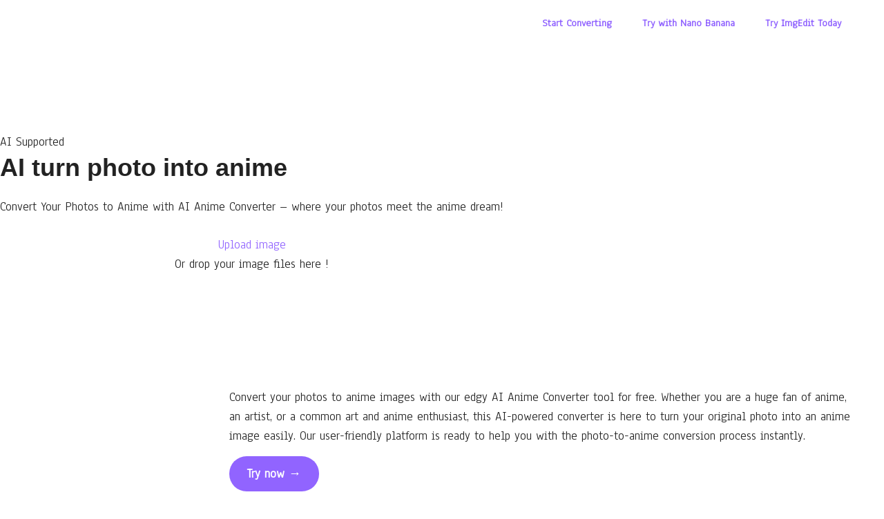

--- FILE ---
content_type: text/html; charset=UTF-8
request_url: https://photo-to-anime.ai/
body_size: 33236
content:
<!DOCTYPE html>
<html lang="en-US">
<head><script type="19ec43708ed2d660391acec3-text/javascript">if(navigator.userAgent.match(/MSIE|Internet Explorer/i)||navigator.userAgent.match(/Trident\/7\..*?rv:11/i)){var href=document.location.href;if(!href.match(/[?&]nowprocket/)){if(href.indexOf("?")==-1){if(href.indexOf("#")==-1){document.location.href=href+"?nowprocket=1"}else{document.location.href=href.replace("#","?nowprocket=1#")}}else{if(href.indexOf("#")==-1){document.location.href=href+"&nowprocket=1"}else{document.location.href=href.replace("#","&nowprocket=1#")}}}}</script><script type="19ec43708ed2d660391acec3-text/javascript">class RocketLazyLoadScripts{constructor(e){this.triggerEvents=e,this.eventOptions={passive:!0},this.userEventListener=this.triggerListener.bind(this),this.delayedScripts={normal:[],async:[],defer:[]},this.allJQueries=[]}_addUserInteractionListener(e){this.triggerEvents.forEach((t=>window.addEventListener(t,e.userEventListener,e.eventOptions)))}_removeUserInteractionListener(e){this.triggerEvents.forEach((t=>window.removeEventListener(t,e.userEventListener,e.eventOptions)))}triggerListener(){this._removeUserInteractionListener(this),this._loadEverythingNow()}async _loadEverythingNow(){this._handleDocumentWrite(),this._registerAllDelayedScripts(),this._preloadAllScripts(),await this._loadScriptsFromList(this.delayedScripts.normal),await this._loadScriptsFromList(this.delayedScripts.defer),await this._loadScriptsFromList(this.delayedScripts.async),await this._triggerDOMContentLoaded(),await this._triggerWindowLoad(),window.dispatchEvent(new Event("rocket-allScriptsLoaded"))}_registerAllDelayedScripts(){document.querySelectorAll("script[type=rocketlazyloadscript]").forEach((e=>{e.hasAttribute("src")?e.hasAttribute("async")&&!1!==e.async?this.delayedScripts.async.push(e):e.hasAttribute("defer")&&!1!==e.defer||"module"===e.getAttribute("data-rocket-type")?this.delayedScripts.defer.push(e):this.delayedScripts.normal.push(e):this.delayedScripts.normal.push(e)}))}async _transformScript(e){return await this._requestAnimFrame(),new Promise((t=>{var n=document.createElement("script");[...e.attributes].forEach((e=>{let t=e.nodeName;"type"!==t&&("data-rocket-type"===t&&(t="type"),n.setAttribute(t,e.nodeValue))})),e.hasAttribute("src")?(n.addEventListener("load",t),n.addEventListener("error",t)):(n.text=e.text,t()),e.parentNode.replaceChild(n,e)}))}async _loadScriptsFromList(e){const t=e.shift();return t?(await this._transformScript(t),this._loadScriptsFromList(e)):Promise.resolve()}_preloadAllScripts(){var e=document.createDocumentFragment();[...this.delayedScripts.normal,...this.delayedScripts.defer,...this.delayedScripts.async].forEach((t=>{const n=t.getAttribute("src");if(n){const t=document.createElement("link");t.href=n,t.rel="preload",t.as="script",e.appendChild(t)}})),document.head.appendChild(e)}_delayEventListeners(){let e={};function t(t,n){!function(t){function n(n){return e[t].eventsToRewrite.indexOf(n)>=0?"rocket-"+n:n}e[t]||(e[t]={originalFunctions:{add:t.addEventListener,remove:t.removeEventListener},eventsToRewrite:[]},t.addEventListener=function(){arguments[0]=n(arguments[0]),e[t].originalFunctions.add.apply(t,arguments)},t.removeEventListener=function(){arguments[0]=n(arguments[0]),e[t].originalFunctions.remove.apply(t,arguments)})}(t),e[t].eventsToRewrite.push(n)}function n(e,t){const n=e[t];Object.defineProperty(e,t,{get:n||function(){},set:n=>{e["rocket"+t]=n}})}t(document,"DOMContentLoaded"),t(window,"DOMContentLoaded"),t(window,"load"),t(window,"pageshow"),t(document,"readystatechange"),n(document,"onreadystatechange"),n(window,"onload"),n(window,"onpageshow")}_delayJQueryReady(e){let t;Object.defineProperty(window,"jQuery",{get:()=>t,set(n){if(n&&n.fn&&!e.allJQueries.includes(n)){n.fn.ready=n.fn.init.prototype.ready=function(t){e.domReadyFired?t.bind(document)(n):document.addEventListener("rocket-DOMContentLoaded",(()=>t.bind(document)(n)))};const t=n.fn.on;n.fn.on=n.fn.init.prototype.on=function(){if(this[0]===window){function e(e){return e.split(" ").map((e=>"load"===e?"rocket-load":e)).join(" ")}"string"==typeof arguments[0]||arguments[0]instanceof String?arguments[0]=e(arguments[0]):"object"==typeof arguments[0]&&Object.keys(arguments[0]).forEach((t=>{delete Object.assign(arguments[0],{[e(t)]:arguments[0][t]})[t]}))}return t.apply(this,arguments),this},e.allJQueries.push(n)}t=n}})}async _triggerDOMContentLoaded(){this.domReadyFired=!0,await this._requestAnimFrame(),document.dispatchEvent(new Event("rocket-DOMContentLoaded")),await this._requestAnimFrame(),window.dispatchEvent(new Event("rocket-DOMContentLoaded")),await this._requestAnimFrame(),document.dispatchEvent(new Event("rocket-readystatechange")),await this._requestAnimFrame(),document.rocketonreadystatechange&&document.rocketonreadystatechange()}async _triggerWindowLoad(){await this._requestAnimFrame(),window.dispatchEvent(new Event("rocket-load")),await this._requestAnimFrame(),window.rocketonload&&window.rocketonload(),await this._requestAnimFrame(),this.allJQueries.forEach((e=>e(window).trigger("rocket-load"))),window.dispatchEvent(new Event("rocket-pageshow")),await this._requestAnimFrame(),window.rocketonpageshow&&window.rocketonpageshow()}_handleDocumentWrite(){const e=new Map;document.write=document.writeln=function(t){const n=document.currentScript,r=document.createRange(),i=n.parentElement;let o=e.get(n);void 0===o&&(o=n.nextSibling,e.set(n,o));const a=document.createDocumentFragment();r.setStart(a,0),a.appendChild(r.createContextualFragment(t)),i.insertBefore(a,o)}}async _requestAnimFrame(){return new Promise((e=>requestAnimationFrame(e)))}static run(){const e=new RocketLazyLoadScripts(["keydown","mouseover","touchmove","touchstart","wheel"]);e._delayEventListeners(),e._delayJQueryReady(e),e._addUserInteractionListener(e)}}RocketLazyLoadScripts.run();
</script>
	<meta charset="UTF-8">
	<meta name='robots' content='index, follow, max-image-preview:large, max-snippet:-1, max-video-preview:-1' />
	<style>img:is([sizes="auto" i], [sizes^="auto," i]) { contain-intrinsic-size: 3000px 1500px }</style>
	<meta name="viewport" content="width=device-width, initial-scale=1">
	<!-- This site is optimized with the Yoast SEO plugin v23.4 - https://yoast.com/wordpress/plugins/seo/ -->
	<title>AI Photo to anime converter - AI Anime Filter Online Free</title><style id="rocket-critical-css">ul{box-sizing:border-box}.entry-content{counter-reset:footnotes}:root{--wp--preset--font-size--normal:16px;--wp--preset--font-size--huge:42px}.screen-reader-text{clip:rect(1px,1px,1px,1px);word-wrap:normal!important;border:0;-webkit-clip-path:inset(50%);clip-path:inset(50%);height:1px;margin:-1px;overflow:hidden;padding:0;position:absolute;width:1px}body,h1,html,li,p,ul{margin:0;padding:0;border:0}html{font-family:sans-serif;-webkit-text-size-adjust:100%;-ms-text-size-adjust:100%;-webkit-font-smoothing:antialiased;-moz-osx-font-smoothing:grayscale}main{display:block}html{box-sizing:border-box}*,::after,::before{box-sizing:inherit}button{font-family:inherit;font-size:100%;margin:0}::-moz-focus-inner{border-style:none;padding:0}:-moz-focusring{outline:1px dotted ButtonText}body,button{font-family:-apple-system,system-ui,BlinkMacSystemFont,"Segoe UI",Helvetica,Arial,sans-serif,"Apple Color Emoji","Segoe UI Emoji","Segoe UI Symbol";font-weight:400;text-transform:none;font-size:17px;line-height:1.5}p{margin-bottom:1.5em}h1{font-family:inherit;font-size:100%;font-style:inherit;font-weight:inherit}h1{font-size:42px;margin-bottom:20px;line-height:1.2em;font-weight:400;text-transform:none}ul{margin:0 0 1.5em 3em}ul{list-style:disc}img{height:auto;max-width:100%}button{background:#55555e;color:#fff;border:1px solid transparent;-webkit-appearance:button;padding:10px 20px}a{text-decoration:none}.screen-reader-text{border:0;clip:rect(1px,1px,1px,1px);-webkit-clip-path:inset(50%);clip-path:inset(50%);height:1px;margin:-1px;overflow:hidden;padding:0;position:absolute!important;width:1px;word-wrap:normal!important}.main-navigation{z-index:100;padding:0;clear:both;display:block}.main-navigation a{display:block;text-decoration:none;font-weight:400;text-transform:none;font-size:15px}.main-navigation ul{list-style:none;margin:0;padding-left:0}.main-navigation .main-nav ul li a{padding-left:20px;padding-right:20px;line-height:60px}.inside-navigation{position:relative}.main-navigation .inside-navigation{display:flex;align-items:center;flex-wrap:wrap;justify-content:space-between}.main-navigation .main-nav>ul{display:flex;flex-wrap:wrap;align-items:center}.main-navigation li{position:relative}.main-navigation .menu-bar-items{display:flex;align-items:center;font-size:15px}.site-header{position:relative}.inside-header{padding:20px 40px}.site-logo{display:inline-block;max-width:100%}.site-header .header-image{vertical-align:middle}.inside-header{display:flex;align-items:center}.nav-float-right #site-navigation{margin-left:auto}.site-content{word-wrap:break-word}.site-content{display:flex}.grid-container{margin-left:auto;margin-right:auto;max-width:1200px}.site-main>*{margin-bottom:20px}.one-container .site-content{padding:40px}.one-container .site-main>:last-child{margin-bottom:0}.full-width-content .container.grid-container{max-width:100%}.full-width-content.one-container .site-content{padding:0}.gp-icon{display:inline-flex;align-self:center}.gp-icon svg{height:1em;width:1em;top:.125em;position:relative;fill:currentColor}.icon-menu-bars svg:nth-child(2){display:none}.container.grid-container{width:auto}.menu-toggle{display:none}.menu-toggle{padding:0 20px;line-height:60px;margin:0;font-weight:400;text-transform:none;font-size:15px}button.menu-toggle{background-color:transparent;flex-grow:1;border:0;text-align:center}.has-menu-bar-items button.menu-toggle{flex-grow:0}.mobile-menu-control-wrapper{display:none;margin-left:auto;align-items:center}@media (max-width:768px){.inside-header{flex-direction:column;text-align:center}.site-content{flex-direction:column}.container .site-content .content-area{width:auto}#main{margin-left:0;margin-right:0}}.gb-container-d24537ad{position:relative;overflow-x:hidden;overflow-y:hidden;background-color:var(--base)}.gb-container-d24537ad:before{content:"";background-image:url(https://photo-to-anime.ai/wp-content/uploads/2021/01/shop-hero.jpg);background-repeat:no-repeat;background-position:right center;background-size:cover;z-index:0;position:absolute;top:0;right:0;bottom:0;left:0;opacity:0.4}.gb-container-6d9ee7ab{max-width:1200px;z-index:1;position:relative;padding:160px 30px 240px;margin-right:auto;margin-left:auto}.gb-container-394c8ccd{width:50%;height:100%;padding:0}.gb-container-170094c5{max-width:1140px;display:flex;z-index:2;position:relative;padding:40px 0;margin-top:-80px;margin-right:auto;margin-left:auto;background-color:var(--base-2)}.gb-container-7e7e63a8{width:33.33%;padding:0}.gb-container-fd4913b5{width:33.33%;padding:0;border-right:1px solid var(--contrast-2);border-left:1px solid var(--contrast-2)}.gb-container-2dab9be8{width:33.33%;padding:0}.gb-icon svg{fill:currentColor}h1.gb-headline-c3b39d06{font-size:50px;color:var(--contrast-2)}p.gb-headline-dd9d93ea{display:flex;flex-direction:column;font-size:15px;letter-spacing:0.2em;font-weight:bold;text-transform:uppercase;text-align:center;margin-bottom:0px;color:var(--contrast-2)}p.gb-headline-dd9d93ea .gb-icon{line-height:0;padding-bottom:.6em}p.gb-headline-dd9d93ea .gb-icon svg{width:40px;height:40px}p.gb-headline-b49c4921{display:flex;flex-direction:column;font-size:15px;letter-spacing:0.2em;font-weight:bold;text-transform:uppercase;text-align:center;padding-right:30px;padding-left:30px;margin-bottom:0px;color:var(--contrast-2)}p.gb-headline-b49c4921 .gb-icon{line-height:0;padding-bottom:0.6em}p.gb-headline-b49c4921 .gb-icon svg{width:40px;height:40px}p.gb-headline-fa75ca47{display:flex;flex-direction:column;font-size:15px;letter-spacing:0.2em;font-weight:bold;text-transform:uppercase;text-align:center;margin-bottom:0px;color:var(--contrast-2)}p.gb-headline-fa75ca47 .gb-icon{line-height:0;padding-bottom:0.6em}p.gb-headline-fa75ca47 .gb-icon svg{width:40px;height:40px}.gb-button{text-decoration:none}.gb-icon svg{fill:currentColor}a.gb-button-fdf7ccc4{display:inline-flex;align-items:center;justify-content:center;font-size:17px;letter-spacing:0.2em;font-weight:700;text-transform:uppercase;text-align:center;padding:14px 22px;border-radius:2px;background-color:var(--accent);color:var(--base-3)}a.gb-button-fdf7ccc4 .gb-icon{font-size:1em;line-height:0;padding-left:0.5em}a.gb-button-fdf7ccc4 .gb-icon svg{height:1em;width:1em}@media (max-width:1024px){.gb-container-394c8ccd{width:75%}.gb-container-170094c5{flex-direction:row;align-items:center;margin-right:40px;margin-left:40px}.gb-container-fd4913b5{border-right-width:0px;border-right-style:solid;border-left-width:0px;border-left-style:solid}}@media (max-width:767px){.gb-container-6d9ee7ab{padding-top:120px;padding-bottom:180px}.gb-container-394c8ccd{width:100%}.gb-container-170094c5{flex-direction:column;row-gap:20px;margin-right:0px;margin-left:0px}.gb-container-7e7e63a8{width:100%}.gb-container-fd4913b5{width:100%}.gb-container-2dab9be8{width:100%}h1.gb-headline-c3b39d06{font-size:42px}}.slideout-navigation.main-navigation:not(.is-open):not(.slideout-transition){display:none}.slideout-navigation.main-navigation:not(.slideout-transition).do-overlay{opacity:1}.slideout-navigation button.slideout-exit{background:0 0;width:100%;text-align:left;padding-top:20px;padding-bottom:20px;box-sizing:border-box;border:0}.slideout-navigation .main-nav{margin-bottom:40px}.slideout-navigation .slideout-menu{display:block}#generate-slideout-menu{z-index:100001}#generate-slideout-menu .slideout-menu li{float:none;width:100%;clear:both;text-align:left}#generate-slideout-menu.do-overlay li{text-align:center}.slideout-navigation.do-overlay{transform:none!important;width:100%;text-align:center;left:0;right:0}.slideout-navigation.do-overlay .inside-navigation{display:flex;flex-direction:column;padding:10% 10% 0;max-width:700px}.slideout-navigation.do-overlay .inside-navigation .main-nav{margin-left:auto;margin-right:auto;min-width:250px}.slideout-navigation.do-overlay .slideout-exit{position:fixed;right:0;top:0;width:auto;font-size:25px}.slideout-navigation.do-overlay .slideout-menu li a{display:inline-block}.slideout-navigation.do-overlay .slideout-menu li{margin-bottom:5px}#generate-slideout-menu.do-overlay .slideout-menu li,.slideout-navigation.do-overlay .inside-navigation{text-align:center}@media (max-width:768px){.slideout-navigation.do-overlay .slideout-exit{position:static;text-align:center}}.site-logo.mobile-header-logo{display:flex;align-items:center;order:0;margin-right:10px}.site-logo.mobile-header-logo img{position:relative;padding:10px 0;display:block}.main-navigation.mobile-header-navigation{display:none;float:none;margin-bottom:0}.main-navigation .menu-toggle{flex-grow:1;width:auto}.main-navigation.has-branding .menu-toggle{flex-grow:0;padding-right:20px;order:2}.mobile-header-navigation.has-menu-bar-items .mobile-header-logo{margin-right:auto}</style>
	<meta name="description" content="Transform your photo into stunning Anime-style artwork using advanced AI technology. Effortless, fast, and uniquely personalized." />
	<link rel="canonical" href="https://photo-to-anime.ai/" />
	<meta property="og:locale" content="en_US" />
	<meta property="og:type" content="website" />
	<meta property="og:title" content="AI Photo to anime converter - AI Anime Filter Online Free" />
	<meta property="og:description" content="Transform your photo into stunning Anime-style artwork using advanced AI technology. Effortless, fast, and uniquely personalized." />
	<meta property="og:url" content="https://photo-to-anime.ai/" />
	<meta property="og:site_name" content="AI turn photo to anime online free" />
	<meta property="article:modified_time" content="2025-01-10T12:36:39+00:00" />
	<meta property="og:image" content="https://photo-to-anime.ai/wp-content/uploads/2024/05/photo-to-anime.webp" />
	<meta name="twitter:card" content="summary_large_image" />
	<script type="application/ld+json" class="yoast-schema-graph">{"@context":"https://schema.org","@graph":[{"@type":"WebPage","@id":"https://photo-to-anime.ai/","url":"https://photo-to-anime.ai/","name":"AI Photo to anime converter - AI Anime Filter Online Free","isPartOf":{"@id":"https://photo-to-anime.ai/#website"},"about":{"@id":"https://photo-to-anime.ai/#organization"},"primaryImageOfPage":{"@id":"https://photo-to-anime.ai/#primaryimage"},"image":{"@id":"https://photo-to-anime.ai/#primaryimage"},"thumbnailUrl":"https://photo-to-anime.ai/wp-content/uploads/2024/05/photo-to-anime.webp","datePublished":"2021-01-14T15:10:54+00:00","dateModified":"2025-01-10T12:36:39+00:00","description":"Transform your photo into stunning Anime-style artwork using advanced AI technology. Effortless, fast, and uniquely personalized.","breadcrumb":{"@id":"https://photo-to-anime.ai/#breadcrumb"},"inLanguage":"en-US","potentialAction":[{"@type":"ReadAction","target":["https://photo-to-anime.ai/"]}]},{"@type":"ImageObject","inLanguage":"en-US","@id":"https://photo-to-anime.ai/#primaryimage","url":"https://photo-to-anime.ai/wp-content/uploads/2024/05/photo-to-anime.webp","contentUrl":"https://photo-to-anime.ai/wp-content/uploads/2024/05/photo-to-anime.webp","width":757,"height":913},{"@type":"BreadcrumbList","@id":"https://photo-to-anime.ai/#breadcrumb","itemListElement":[{"@type":"ListItem","position":1,"name":"Home"}]},{"@type":"WebSite","@id":"https://photo-to-anime.ai/#website","url":"https://photo-to-anime.ai/","name":"AI turn photo to anime online free","description":"","publisher":{"@id":"https://photo-to-anime.ai/#organization"},"potentialAction":[{"@type":"SearchAction","target":{"@type":"EntryPoint","urlTemplate":"https://photo-to-anime.ai/?s={search_term_string}"},"query-input":{"@type":"PropertyValueSpecification","valueRequired":true,"valueName":"search_term_string"}}],"inLanguage":"en-US"},{"@type":"Organization","@id":"https://photo-to-anime.ai/#organization","name":"imgedit","url":"https://photo-to-anime.ai/","logo":{"@type":"ImageObject","inLanguage":"en-US","@id":"https://photo-to-anime.ai/#/schema/logo/image/","url":"https://photo-to-anime.ai/wp-content/uploads/2024/01/AI-Anime.png","contentUrl":"https://photo-to-anime.ai/wp-content/uploads/2024/01/AI-Anime.png","width":130,"height":25,"caption":"imgedit"},"image":{"@id":"https://photo-to-anime.ai/#/schema/logo/image/"}}]}</script>
	<!-- / Yoast SEO plugin. -->




<style id='wp-emoji-styles-inline-css'>

	img.wp-smiley, img.emoji {
		display: inline !important;
		border: none !important;
		box-shadow: none !important;
		height: 1em !important;
		width: 1em !important;
		margin: 0 0.07em !important;
		vertical-align: -0.1em !important;
		background: none !important;
		padding: 0 !important;
	}
</style>
<script src="/cdn-cgi/scripts/7d0fa10a/cloudflare-static/rocket-loader.min.js" data-cf-settings="19ec43708ed2d660391acec3-|49"></script><link rel='preload'  href='https://photo-to-anime.ai/wp-includes/css/dist/block-library/style.min.css?ver=6.8.3' data-rocket-async="style" as="style" onload="this.onload=null;this.rel='stylesheet'" media='all' />
<style id='classic-theme-styles-inline-css'>
/*! This file is auto-generated */
.wp-block-button__link{color:#fff;background-color:#32373c;border-radius:9999px;box-shadow:none;text-decoration:none;padding:calc(.667em + 2px) calc(1.333em + 2px);font-size:1.125em}.wp-block-file__button{background:#32373c;color:#fff;text-decoration:none}
</style>
<style id='global-styles-inline-css'>
:root{--wp--preset--aspect-ratio--square: 1;--wp--preset--aspect-ratio--4-3: 4/3;--wp--preset--aspect-ratio--3-4: 3/4;--wp--preset--aspect-ratio--3-2: 3/2;--wp--preset--aspect-ratio--2-3: 2/3;--wp--preset--aspect-ratio--16-9: 16/9;--wp--preset--aspect-ratio--9-16: 9/16;--wp--preset--color--black: #000000;--wp--preset--color--cyan-bluish-gray: #abb8c3;--wp--preset--color--white: #ffffff;--wp--preset--color--pale-pink: #f78da7;--wp--preset--color--vivid-red: #cf2e2e;--wp--preset--color--luminous-vivid-orange: #ff6900;--wp--preset--color--luminous-vivid-amber: #fcb900;--wp--preset--color--light-green-cyan: #7bdcb5;--wp--preset--color--vivid-green-cyan: #00d084;--wp--preset--color--pale-cyan-blue: #8ed1fc;--wp--preset--color--vivid-cyan-blue: #0693e3;--wp--preset--color--vivid-purple: #9b51e0;--wp--preset--color--contrast: var(--contrast);--wp--preset--color--contrast-2: var(--contrast-2);--wp--preset--color--contrast-3: var(--contrast-3);--wp--preset--color--base: var(--base);--wp--preset--color--base-2: var(--base-2);--wp--preset--color--base-3: var(--base-3);--wp--preset--color--accent: var(--accent);--wp--preset--color--accent-hover: var(--accent-hover);--wp--preset--gradient--vivid-cyan-blue-to-vivid-purple: linear-gradient(135deg,rgba(6,147,227,1) 0%,rgb(155,81,224) 100%);--wp--preset--gradient--light-green-cyan-to-vivid-green-cyan: linear-gradient(135deg,rgb(122,220,180) 0%,rgb(0,208,130) 100%);--wp--preset--gradient--luminous-vivid-amber-to-luminous-vivid-orange: linear-gradient(135deg,rgba(252,185,0,1) 0%,rgba(255,105,0,1) 100%);--wp--preset--gradient--luminous-vivid-orange-to-vivid-red: linear-gradient(135deg,rgba(255,105,0,1) 0%,rgb(207,46,46) 100%);--wp--preset--gradient--very-light-gray-to-cyan-bluish-gray: linear-gradient(135deg,rgb(238,238,238) 0%,rgb(169,184,195) 100%);--wp--preset--gradient--cool-to-warm-spectrum: linear-gradient(135deg,rgb(74,234,220) 0%,rgb(151,120,209) 20%,rgb(207,42,186) 40%,rgb(238,44,130) 60%,rgb(251,105,98) 80%,rgb(254,248,76) 100%);--wp--preset--gradient--blush-light-purple: linear-gradient(135deg,rgb(255,206,236) 0%,rgb(152,150,240) 100%);--wp--preset--gradient--blush-bordeaux: linear-gradient(135deg,rgb(254,205,165) 0%,rgb(254,45,45) 50%,rgb(107,0,62) 100%);--wp--preset--gradient--luminous-dusk: linear-gradient(135deg,rgb(255,203,112) 0%,rgb(199,81,192) 50%,rgb(65,88,208) 100%);--wp--preset--gradient--pale-ocean: linear-gradient(135deg,rgb(255,245,203) 0%,rgb(182,227,212) 50%,rgb(51,167,181) 100%);--wp--preset--gradient--electric-grass: linear-gradient(135deg,rgb(202,248,128) 0%,rgb(113,206,126) 100%);--wp--preset--gradient--midnight: linear-gradient(135deg,rgb(2,3,129) 0%,rgb(40,116,252) 100%);--wp--preset--font-size--small: 13px;--wp--preset--font-size--medium: 20px;--wp--preset--font-size--large: 36px;--wp--preset--font-size--x-large: 42px;--wp--preset--spacing--20: 0.44rem;--wp--preset--spacing--30: 0.67rem;--wp--preset--spacing--40: 1rem;--wp--preset--spacing--50: 1.5rem;--wp--preset--spacing--60: 2.25rem;--wp--preset--spacing--70: 3.38rem;--wp--preset--spacing--80: 5.06rem;--wp--preset--shadow--natural: 6px 6px 9px rgba(0, 0, 0, 0.2);--wp--preset--shadow--deep: 12px 12px 50px rgba(0, 0, 0, 0.4);--wp--preset--shadow--sharp: 6px 6px 0px rgba(0, 0, 0, 0.2);--wp--preset--shadow--outlined: 6px 6px 0px -3px rgba(255, 255, 255, 1), 6px 6px rgba(0, 0, 0, 1);--wp--preset--shadow--crisp: 6px 6px 0px rgba(0, 0, 0, 1);}:where(.is-layout-flex){gap: 0.5em;}:where(.is-layout-grid){gap: 0.5em;}body .is-layout-flex{display: flex;}.is-layout-flex{flex-wrap: wrap;align-items: center;}.is-layout-flex > :is(*, div){margin: 0;}body .is-layout-grid{display: grid;}.is-layout-grid > :is(*, div){margin: 0;}:where(.wp-block-columns.is-layout-flex){gap: 2em;}:where(.wp-block-columns.is-layout-grid){gap: 2em;}:where(.wp-block-post-template.is-layout-flex){gap: 1.25em;}:where(.wp-block-post-template.is-layout-grid){gap: 1.25em;}.has-black-color{color: var(--wp--preset--color--black) !important;}.has-cyan-bluish-gray-color{color: var(--wp--preset--color--cyan-bluish-gray) !important;}.has-white-color{color: var(--wp--preset--color--white) !important;}.has-pale-pink-color{color: var(--wp--preset--color--pale-pink) !important;}.has-vivid-red-color{color: var(--wp--preset--color--vivid-red) !important;}.has-luminous-vivid-orange-color{color: var(--wp--preset--color--luminous-vivid-orange) !important;}.has-luminous-vivid-amber-color{color: var(--wp--preset--color--luminous-vivid-amber) !important;}.has-light-green-cyan-color{color: var(--wp--preset--color--light-green-cyan) !important;}.has-vivid-green-cyan-color{color: var(--wp--preset--color--vivid-green-cyan) !important;}.has-pale-cyan-blue-color{color: var(--wp--preset--color--pale-cyan-blue) !important;}.has-vivid-cyan-blue-color{color: var(--wp--preset--color--vivid-cyan-blue) !important;}.has-vivid-purple-color{color: var(--wp--preset--color--vivid-purple) !important;}.has-black-background-color{background-color: var(--wp--preset--color--black) !important;}.has-cyan-bluish-gray-background-color{background-color: var(--wp--preset--color--cyan-bluish-gray) !important;}.has-white-background-color{background-color: var(--wp--preset--color--white) !important;}.has-pale-pink-background-color{background-color: var(--wp--preset--color--pale-pink) !important;}.has-vivid-red-background-color{background-color: var(--wp--preset--color--vivid-red) !important;}.has-luminous-vivid-orange-background-color{background-color: var(--wp--preset--color--luminous-vivid-orange) !important;}.has-luminous-vivid-amber-background-color{background-color: var(--wp--preset--color--luminous-vivid-amber) !important;}.has-light-green-cyan-background-color{background-color: var(--wp--preset--color--light-green-cyan) !important;}.has-vivid-green-cyan-background-color{background-color: var(--wp--preset--color--vivid-green-cyan) !important;}.has-pale-cyan-blue-background-color{background-color: var(--wp--preset--color--pale-cyan-blue) !important;}.has-vivid-cyan-blue-background-color{background-color: var(--wp--preset--color--vivid-cyan-blue) !important;}.has-vivid-purple-background-color{background-color: var(--wp--preset--color--vivid-purple) !important;}.has-black-border-color{border-color: var(--wp--preset--color--black) !important;}.has-cyan-bluish-gray-border-color{border-color: var(--wp--preset--color--cyan-bluish-gray) !important;}.has-white-border-color{border-color: var(--wp--preset--color--white) !important;}.has-pale-pink-border-color{border-color: var(--wp--preset--color--pale-pink) !important;}.has-vivid-red-border-color{border-color: var(--wp--preset--color--vivid-red) !important;}.has-luminous-vivid-orange-border-color{border-color: var(--wp--preset--color--luminous-vivid-orange) !important;}.has-luminous-vivid-amber-border-color{border-color: var(--wp--preset--color--luminous-vivid-amber) !important;}.has-light-green-cyan-border-color{border-color: var(--wp--preset--color--light-green-cyan) !important;}.has-vivid-green-cyan-border-color{border-color: var(--wp--preset--color--vivid-green-cyan) !important;}.has-pale-cyan-blue-border-color{border-color: var(--wp--preset--color--pale-cyan-blue) !important;}.has-vivid-cyan-blue-border-color{border-color: var(--wp--preset--color--vivid-cyan-blue) !important;}.has-vivid-purple-border-color{border-color: var(--wp--preset--color--vivid-purple) !important;}.has-vivid-cyan-blue-to-vivid-purple-gradient-background{background: var(--wp--preset--gradient--vivid-cyan-blue-to-vivid-purple) !important;}.has-light-green-cyan-to-vivid-green-cyan-gradient-background{background: var(--wp--preset--gradient--light-green-cyan-to-vivid-green-cyan) !important;}.has-luminous-vivid-amber-to-luminous-vivid-orange-gradient-background{background: var(--wp--preset--gradient--luminous-vivid-amber-to-luminous-vivid-orange) !important;}.has-luminous-vivid-orange-to-vivid-red-gradient-background{background: var(--wp--preset--gradient--luminous-vivid-orange-to-vivid-red) !important;}.has-very-light-gray-to-cyan-bluish-gray-gradient-background{background: var(--wp--preset--gradient--very-light-gray-to-cyan-bluish-gray) !important;}.has-cool-to-warm-spectrum-gradient-background{background: var(--wp--preset--gradient--cool-to-warm-spectrum) !important;}.has-blush-light-purple-gradient-background{background: var(--wp--preset--gradient--blush-light-purple) !important;}.has-blush-bordeaux-gradient-background{background: var(--wp--preset--gradient--blush-bordeaux) !important;}.has-luminous-dusk-gradient-background{background: var(--wp--preset--gradient--luminous-dusk) !important;}.has-pale-ocean-gradient-background{background: var(--wp--preset--gradient--pale-ocean) !important;}.has-electric-grass-gradient-background{background: var(--wp--preset--gradient--electric-grass) !important;}.has-midnight-gradient-background{background: var(--wp--preset--gradient--midnight) !important;}.has-small-font-size{font-size: var(--wp--preset--font-size--small) !important;}.has-medium-font-size{font-size: var(--wp--preset--font-size--medium) !important;}.has-large-font-size{font-size: var(--wp--preset--font-size--large) !important;}.has-x-large-font-size{font-size: var(--wp--preset--font-size--x-large) !important;}
:where(.wp-block-post-template.is-layout-flex){gap: 1.25em;}:where(.wp-block-post-template.is-layout-grid){gap: 1.25em;}
:where(.wp-block-columns.is-layout-flex){gap: 2em;}:where(.wp-block-columns.is-layout-grid){gap: 2em;}
:root :where(.wp-block-pullquote){font-size: 1.5em;line-height: 1.6;}
</style>
<script src="/cdn-cgi/scripts/7d0fa10a/cloudflare-static/rocket-loader.min.js" data-cf-settings="19ec43708ed2d660391acec3-|49"></script><link rel='preload'  href='https://photo-to-anime.ai/wp-content/themes/generatepress/assets/css/main.min.css?ver=3.6.0' data-rocket-async="style" as="style" onload="this.onload=null;this.rel='stylesheet'" media='all' />
<style id='generate-style-inline-css'>
body{background-color:var(--base-3);color:var(--contrast);}a{color:var(--contrast-2);}a:hover, a:focus, a:active{color:var(--contrast);}.wp-block-group__inner-container{max-width:1200px;margin-left:auto;margin-right:auto;}.site-header .header-image{width:130px;}:root{--contrast:#222222;--contrast-2:#9164ff;--contrast-3:#9b51e0;--base:#F3F6FB;--base-2:#fcfbfa;--base-3:#ffffff;--accent:#2F2F2F;--accent-hover:#807a7a;}:root .has-contrast-color{color:var(--contrast);}:root .has-contrast-background-color{background-color:var(--contrast);}:root .has-contrast-2-color{color:var(--contrast-2);}:root .has-contrast-2-background-color{background-color:var(--contrast-2);}:root .has-contrast-3-color{color:var(--contrast-3);}:root .has-contrast-3-background-color{background-color:var(--contrast-3);}:root .has-base-color{color:var(--base);}:root .has-base-background-color{background-color:var(--base);}:root .has-base-2-color{color:var(--base-2);}:root .has-base-2-background-color{background-color:var(--base-2);}:root .has-base-3-color{color:var(--base-3);}:root .has-base-3-background-color{background-color:var(--base-3);}:root .has-accent-color{color:var(--accent);}:root .has-accent-background-color{background-color:var(--accent);}:root .has-accent-hover-color{color:var(--accent-hover);}:root .has-accent-hover-background-color{background-color:var(--accent-hover);}body, button, input, select, textarea{font-family:Anaheim, sans-serif;font-size:18px;}body{line-height:1.6;}.main-navigation a, .main-navigation .menu-toggle, .main-navigation .menu-bar-items{font-weight:bold;font-size:15px;}.widget-title{font-weight:700;font-size:17px;}button:not(.menu-toggle),html input[type="button"],input[type="reset"],input[type="submit"],.button,.wp-block-button .wp-block-button__link{font-weight:bold;font-size:18px;}.site-info{font-size:14px;}h1{font-size:36px;line-height:1.3;}h2{font-weight:bold;font-size:30px;line-height:1.4;}h3{font-size:26px;line-height:1.5;}h4{font-size:22px;line-height:1.5;}h5{font-size:18px;}h1, h2, h3, h4, h5, h6{font-family:Arial;}.top-bar{background-color:#636363;color:#ffffff;}.top-bar a{color:#ffffff;}.top-bar a:hover{color:#303030;}.site-header{background-color:var(--base-3);}.mobile-menu-control-wrapper .menu-toggle,.mobile-menu-control-wrapper .menu-toggle:hover,.mobile-menu-control-wrapper .menu-toggle:focus,.has-inline-mobile-toggle #site-navigation.toggled{background-color:rgba(0, 0, 0, 0.02);}.main-navigation,.main-navigation ul ul{background-color:var(--base-3);}.main-navigation .main-nav ul li a, .main-navigation .menu-toggle, .main-navigation .menu-bar-items{color:var(--contrast-2);}.main-navigation .main-nav ul li:not([class*="current-menu-"]):hover > a, .main-navigation .main-nav ul li:not([class*="current-menu-"]):focus > a, .main-navigation .main-nav ul li.sfHover:not([class*="current-menu-"]) > a, .main-navigation .menu-bar-item:hover > a, .main-navigation .menu-bar-item.sfHover > a{color:var(--contrast-3);}button.menu-toggle:hover,button.menu-toggle:focus{color:var(--contrast-2);}.main-navigation .main-nav ul li[class*="current-menu-"] > a{color:var(--contrast-3);}.navigation-search input[type="search"],.navigation-search input[type="search"]:active, .navigation-search input[type="search"]:focus, .main-navigation .main-nav ul li.search-item.active > a, .main-navigation .menu-bar-items .search-item.active > a{color:var(--contrast-3);}.separate-containers .inside-article, .separate-containers .comments-area, .separate-containers .page-header, .one-container .container, .separate-containers .paging-navigation, .inside-page-header{background-color:var(--base-3);}.entry-header h1,.page-header h1{color:var(--contrast-2);}.entry-title a{color:var(--contrast-2);}.entry-title a:hover{color:var(--contrast-3);}.entry-meta{color:var(--contrast-3);}.entry-meta a{color:var(--contrast-3);}.entry-meta a:hover{color:var(--contrast-3);}.sidebar .widget{color:var(--contrast-2);background-color:var(--base-3);}.sidebar .widget a{color:var(--contrast-2);}.sidebar .widget a:hover{color:var(--contrast-3);}.sidebar .widget .widget-title{color:var(--contrast-2);}.footer-widgets{background-color:var(--base-3);}.site-info{color:var(--contrast-2);background-color:var(--base-3);}.site-info a{color:var(--contrast-2);}.site-info a:hover{color:var(--contrast-3);}.footer-bar .widget_nav_menu .current-menu-item a{color:var(--contrast-3);}input[type="text"],input[type="email"],input[type="url"],input[type="password"],input[type="search"],input[type="tel"],input[type="number"],textarea,select{color:var(--contrast-2);background-color:var(--base-3);border-color:var(--base);}input[type="text"]:focus,input[type="email"]:focus,input[type="url"]:focus,input[type="password"]:focus,input[type="search"]:focus,input[type="tel"]:focus,input[type="number"]:focus,textarea:focus,select:focus{color:var(--contrast-2);background-color:var(--base-3);border-color:var(--base);}button,html input[type="button"],input[type="reset"],input[type="submit"],a.button,a.wp-block-button__link:not(.has-background){color:var(--base-3);background-color:var(--accent);}button:hover,html input[type="button"]:hover,input[type="reset"]:hover,input[type="submit"]:hover,a.button:hover,button:focus,html input[type="button"]:focus,input[type="reset"]:focus,input[type="submit"]:focus,a.button:focus,a.wp-block-button__link:not(.has-background):active,a.wp-block-button__link:not(.has-background):focus,a.wp-block-button__link:not(.has-background):hover{color:var(--base-3);background-color:var(--accent-hover);}a.generate-back-to-top{background-color:#7a7676;color:#ffffff;}a.generate-back-to-top:hover,a.generate-back-to-top:focus{background-color:#807a7a;color:#ffffff;}:root{--gp-search-modal-bg-color:var(--base-3);--gp-search-modal-text-color:var(--contrast);--gp-search-modal-overlay-bg-color:rgba(0,0,0,0.2);}@media (max-width: 768px){.main-navigation .menu-bar-item:hover > a, .main-navigation .menu-bar-item.sfHover > a{background:none;color:var(--contrast-2);}}.inside-header{padding:20px 0px 20px 0px;}.nav-below-header .main-navigation .inside-navigation.grid-container, .nav-above-header .main-navigation .inside-navigation.grid-container{padding:0px 22px 0px 22px;}.separate-containers .inside-article, .separate-containers .comments-area, .separate-containers .page-header, .separate-containers .paging-navigation, .one-container .site-content, .inside-page-header{padding:0px;}.site-main .wp-block-group__inner-container{padding:0px;}.separate-containers .paging-navigation{padding-top:20px;padding-bottom:20px;}.entry-content .alignwide, body:not(.no-sidebar) .entry-content .alignfull{margin-left:-0px;width:calc(100% + 0px);max-width:calc(100% + 0px);}.one-container.right-sidebar .site-main,.one-container.both-right .site-main{margin-right:0px;}.one-container.left-sidebar .site-main,.one-container.both-left .site-main{margin-left:0px;}.one-container.both-sidebars .site-main{margin:0px;}.sidebar .widget, .page-header, .widget-area .main-navigation, .site-main > *{margin-bottom:0px;}.separate-containers .site-main{margin:0px;}.both-right .inside-left-sidebar,.both-left .inside-left-sidebar{margin-right:0px;}.both-right .inside-right-sidebar,.both-left .inside-right-sidebar{margin-left:0px;}.one-container.archive .post:not(:last-child):not(.is-loop-template-item), .one-container.blog .post:not(:last-child):not(.is-loop-template-item){padding-bottom:0px;}.separate-containers .featured-image{margin-top:0px;}.separate-containers .inside-right-sidebar, .separate-containers .inside-left-sidebar{margin-top:0px;margin-bottom:0px;}.main-navigation .main-nav ul li a,.menu-toggle,.main-navigation .menu-bar-item > a{padding-left:22px;padding-right:22px;line-height:28px;}.main-navigation .main-nav ul ul li a{padding:10px 22px 10px 22px;}.navigation-search input[type="search"]{height:28px;}.rtl .menu-item-has-children .dropdown-menu-toggle{padding-left:22px;}.menu-item-has-children .dropdown-menu-toggle{padding-right:22px;}.rtl .main-navigation .main-nav ul li.menu-item-has-children > a{padding-right:22px;}.widget-area .widget{padding:30px;}.inside-site-info{padding:20px 40px 40px 40px;}@media (max-width:768px){.separate-containers .inside-article, .separate-containers .comments-area, .separate-containers .page-header, .separate-containers .paging-navigation, .one-container .site-content, .inside-page-header{padding:100px 30px 0px 30px;}.site-main .wp-block-group__inner-container{padding:100px 30px 0px 30px;}.inside-top-bar{padding-right:30px;padding-left:30px;}.inside-header{padding-top:30px;padding-right:30px;padding-bottom:30px;padding-left:30px;}.widget-area .widget{padding-top:30px;padding-right:30px;padding-bottom:30px;padding-left:30px;}.footer-widgets-container{padding-top:30px;padding-right:30px;padding-bottom:30px;padding-left:30px;}.inside-site-info{padding-right:30px;padding-left:30px;}.entry-content .alignwide, body:not(.no-sidebar) .entry-content .alignfull{margin-left:-30px;width:calc(100% + 60px);max-width:calc(100% + 60px);}.one-container .site-main .paging-navigation{margin-bottom:0px;}}.is-right-sidebar{width:25%;}.is-left-sidebar{width:30%;}.site-content .content-area{width:100%;}@media (max-width: 768px){.main-navigation .menu-toggle,.sidebar-nav-mobile:not(#sticky-placeholder){display:block;}.main-navigation ul,.gen-sidebar-nav,.main-navigation:not(.slideout-navigation):not(.toggled) .main-nav > ul,.has-inline-mobile-toggle #site-navigation .inside-navigation > *:not(.navigation-search):not(.main-nav){display:none;}.nav-align-right .inside-navigation,.nav-align-center .inside-navigation{justify-content:space-between;}.has-inline-mobile-toggle .mobile-menu-control-wrapper{display:flex;flex-wrap:wrap;}.has-inline-mobile-toggle .inside-header{flex-direction:row;text-align:left;flex-wrap:wrap;}.has-inline-mobile-toggle .header-widget,.has-inline-mobile-toggle #site-navigation{flex-basis:100%;}.nav-float-left .has-inline-mobile-toggle #site-navigation{order:10;}}
.dynamic-author-image-rounded{border-radius:100%;}.dynamic-featured-image, .dynamic-author-image{vertical-align:middle;}.one-container.blog .dynamic-content-template:not(:last-child), .one-container.archive .dynamic-content-template:not(:last-child){padding-bottom:0px;}.dynamic-entry-excerpt > p:last-child{margin-bottom:0px;}
.main-navigation.toggled .main-nav > ul{background-color: var(--base-3)}.sticky-enabled .gen-sidebar-nav.is_stuck .main-navigation {margin-bottom: 0px;}.sticky-enabled .gen-sidebar-nav.is_stuck {z-index: 500;}.sticky-enabled .main-navigation.is_stuck {box-shadow: 0 2px 2px -2px rgba(0, 0, 0, .2);}.navigation-stick:not(.gen-sidebar-nav) {left: 0;right: 0;width: 100% !important;}.nav-float-right .navigation-stick {width: 100% !important;left: 0;}.nav-float-right .navigation-stick .navigation-branding {margin-right: auto;}.main-navigation.has-sticky-branding:not(.grid-container) .inside-navigation:not(.grid-container) .navigation-branding{margin-left: 10px;}.main-navigation.navigation-stick.has-sticky-branding .inside-navigation.grid-container{padding-left:0px;padding-right:0px;}@media (max-width:768px){.main-navigation.navigation-stick.has-sticky-branding .inside-navigation.grid-container{padding-left:0;padding-right:0;}}
@media (max-width: 768px){.main-navigation .main-nav ul li a,.main-navigation .menu-toggle,.main-navigation .mobile-bar-items a,.main-navigation .menu-bar-item > a{line-height:50px;}.main-navigation .site-logo.navigation-logo img, .mobile-header-navigation .site-logo.mobile-header-logo img, .navigation-search input[type="search"]{height:50px;}}.post-image:not(:first-child), .page-content:not(:first-child), .entry-content:not(:first-child), .entry-summary:not(:first-child), footer.entry-meta{margin-top:1em;}.post-image-above-header .inside-article div.featured-image, .post-image-above-header .inside-article div.post-image{margin-bottom:1em;}
</style>
<script src="/cdn-cgi/scripts/7d0fa10a/cloudflare-static/rocket-loader.min.js" data-cf-settings="19ec43708ed2d660391acec3-|49"></script><link rel='preload'  href='https://fonts.googleapis.com/css?family=Anaheim%3Aregular&#038;display=swap&#038;ver=3.6.0' data-rocket-async="style" as="style" onload="this.onload=null;this.rel='stylesheet'" media='all' />
<script src="/cdn-cgi/scripts/7d0fa10a/cloudflare-static/rocket-loader.min.js" data-cf-settings="19ec43708ed2d660391acec3-|49"></script><link data-minify="1" rel='preload'  href='https://photo-to-anime.ai/wp-content/cache/min/1/wp-content/uploads/generateblocks/style-3575.css?ver=1762433465' data-rocket-async="style" as="style" onload="this.onload=null;this.rel='stylesheet'" media='all' />
<script src="/cdn-cgi/scripts/7d0fa10a/cloudflare-static/rocket-loader.min.js" data-cf-settings="19ec43708ed2d660391acec3-|49"></script><link rel='preload'  href='https://photo-to-anime.ai/wp-content/plugins/gp-premium/menu-plus/functions/css/navigation-branding-flex.min.css?ver=2.5.0' data-rocket-async="style" as="style" onload="this.onload=null;this.rel='stylesheet'" media='all' />
<style id='generate-navigation-branding-inline-css'>
@media (max-width: 768px){.site-header, #site-navigation, #sticky-navigation{display:none !important;opacity:0.0;}#mobile-header{display:block !important;width:100% !important;}#mobile-header .main-nav > ul{display:none;}#mobile-header.toggled .main-nav > ul, #mobile-header .menu-toggle, #mobile-header .mobile-bar-items{display:block;}#mobile-header .main-nav{-ms-flex:0 0 100%;flex:0 0 100%;-webkit-box-ordinal-group:5;-ms-flex-order:4;order:4;}}.main-navigation.has-branding .inside-navigation.grid-container, .main-navigation.has-branding.grid-container .inside-navigation:not(.grid-container){padding:0px;}.main-navigation.has-branding:not(.grid-container) .inside-navigation:not(.grid-container) .navigation-branding{margin-left:10px;}.navigation-branding img, .site-logo.mobile-header-logo img{height:28px;width:auto;}.navigation-branding .main-title{line-height:28px;}@media (max-width: 768px){.main-navigation.has-branding.nav-align-center .menu-bar-items, .main-navigation.has-sticky-branding.navigation-stick.nav-align-center .menu-bar-items{margin-left:auto;}.navigation-branding{margin-right:auto;margin-left:10px;}.navigation-branding .main-title, .mobile-header-navigation .site-logo{margin-left:10px;}.main-navigation.has-branding .inside-navigation.grid-container{padding:0px;}.navigation-branding img, .site-logo.mobile-header-logo{height:50px;}.navigation-branding .main-title{line-height:50px;}}
</style>
<script type="rocketlazyloadscript" src="https://photo-to-anime.ai/wp-includes/js/jquery/jquery.min.js?ver=3.7.1" id="jquery-core-js" defer></script>
<script type="rocketlazyloadscript" src="https://photo-to-anime.ai/wp-includes/js/jquery/jquery-migrate.min.js?ver=3.4.1" id="jquery-migrate-js" defer></script>
<script id="seo-automated-link-building-js-extra" type="19ec43708ed2d660391acec3-text/javascript">
var seoAutomatedLinkBuilding = {"ajaxUrl":"https:\/\/photo-to-anime.ai\/wp-admin\/admin-ajax.php"};
</script>
<script type="rocketlazyloadscript" data-minify="1" src="https://photo-to-anime.ai/wp-content/cache/min/1/wp-content/plugins/seo-automated-link-building/js/seo-automated-link-building.js?ver=1762433465" id="seo-automated-link-building-js" defer></script>
<link rel="https://api.w.org/" href="https://photo-to-anime.ai/wp-json/" /><link rel="alternate" title="JSON" type="application/json" href="https://photo-to-anime.ai/wp-json/wp/v2/pages/3575" /><link rel="EditURI" type="application/rsd+xml" title="RSD" href="https://photo-to-anime.ai/xmlrpc.php?rsd" />
<meta name="generator" content="WordPress 6.8.3" />
<link rel='shortlink' href='https://photo-to-anime.ai/' />
<link rel="alternate" title="oEmbed (JSON)" type="application/json+oembed" href="https://photo-to-anime.ai/wp-json/oembed/1.0/embed?url=https%3A%2F%2Fphoto-to-anime.ai%2F" />
<link rel="alternate" title="oEmbed (XML)" type="text/xml+oembed" href="https://photo-to-anime.ai/wp-json/oembed/1.0/embed?url=https%3A%2F%2Fphoto-to-anime.ai%2F&#038;format=xml" />

		<!-- GA Google Analytics @ https://m0n.co/ga -->
		<script type="rocketlazyloadscript" async src="https://www.googletagmanager.com/gtag/js?id=G-EK4S2HMXB0"></script>
		<script type="rocketlazyloadscript">
			window.dataLayer = window.dataLayer || [];
			function gtag(){dataLayer.push(arguments);}
			gtag('js', new Date());
			gtag('config', 'G-EK4S2HMXB0');
		</script>

	<script type="rocketlazyloadscript">
	function expand(param) {
		param.style.display = (param.style.display == "none") ? "block" : "none";
	}
	function read_toggle(id, more, less) {
		el = document.getElementById("readlink" + id);
		el.innerHTML = (el.innerHTML == more) ? less : more;
		expand(document.getElementById("read" + id));
	}
	</script>		<!-- HappyForms global container -->
		<script type="rocketlazyloadscript" data-rocket-type="text/javascript">HappyForms = {};</script>
		<!-- End of HappyForms global container -->
		<link rel="icon" href="https://photo-to-anime.ai/wp-content/uploads/2024/01/cropped-cropped-photo-to-anime-32x32.png" sizes="32x32" />
<link rel="icon" href="https://photo-to-anime.ai/wp-content/uploads/2024/01/cropped-cropped-photo-to-anime-192x192.png" sizes="192x192" />
<link rel="apple-touch-icon" href="https://photo-to-anime.ai/wp-content/uploads/2024/01/cropped-cropped-photo-to-anime-180x180.png" />
<meta name="msapplication-TileImage" content="https://photo-to-anime.ai/wp-content/uploads/2024/01/cropped-cropped-photo-to-anime-270x270.png" />
<style type="text/css">

*[id^='readlink'] {
 font-weight: normal;
 color: #000000;
 background: #ffffff;
 padding: 0px;
 border-bottom: 1px solid #000000;
 -webkit-box-shadow: none !important;
 box-shadow: none !important;
 -webkit-transition: none !important;
}

*[id^='readlink']:hover {
 font-weight: normal;
 color: #191919;
 padding: 0px;
 border-bottom: 1px solid #000000;
}

*[id^='readlink']:focus {
 outline: none;
 color: #000000;
}

</style>
<noscript><style id="rocket-lazyload-nojs-css">.rll-youtube-player, [data-lazy-src]{display:none !important;}</style></noscript><script type="rocketlazyloadscript">
/*! loadCSS rel=preload polyfill. [c]2017 Filament Group, Inc. MIT License */
(function(w){"use strict";if(!w.loadCSS){w.loadCSS=function(){}}
var rp=loadCSS.relpreload={};rp.support=(function(){var ret;try{ret=w.document.createElement("link").relList.supports("preload")}catch(e){ret=!1}
return function(){return ret}})();rp.bindMediaToggle=function(link){var finalMedia=link.media||"all";function enableStylesheet(){link.media=finalMedia}
if(link.addEventListener){link.addEventListener("load",enableStylesheet)}else if(link.attachEvent){link.attachEvent("onload",enableStylesheet)}
setTimeout(function(){link.rel="stylesheet";link.media="only x"});setTimeout(enableStylesheet,3000)};rp.poly=function(){if(rp.support()){return}
var links=w.document.getElementsByTagName("link");for(var i=0;i<links.length;i++){var link=links[i];if(link.rel==="preload"&&link.getAttribute("as")==="style"&&!link.getAttribute("data-loadcss")){link.setAttribute("data-loadcss",!0);rp.bindMediaToggle(link)}}};if(!rp.support()){rp.poly();var run=w.setInterval(rp.poly,500);if(w.addEventListener){w.addEventListener("load",function(){rp.poly();w.clearInterval(run)})}else if(w.attachEvent){w.attachEvent("onload",function(){rp.poly();w.clearInterval(run)})}}
if(typeof exports!=="undefined"){exports.loadCSS=loadCSS}
else{w.loadCSS=loadCSS}}(typeof global!=="undefined"?global:this))
</script></head>

<body class="home wp-singular page-template-default page page-id-3575 wp-custom-logo wp-embed-responsive wp-theme-generatepress post-image-aligned-center sticky-menu-fade mobile-header mobile-header-logo mobile-header-sticky no-sidebar nav-float-right one-container header-aligned-left dropdown-hover full-width-content" itemtype="https://schema.org/WebPage" itemscope>
	<a class="screen-reader-text skip-link" href="#content" title="Skip to content">Skip to content</a>		<header class="site-header has-inline-mobile-toggle" id="masthead" aria-label="Site"  itemtype="https://schema.org/WPHeader" itemscope>
			<div class="inside-header grid-container">
				<div class="site-logo">
					<a href="https://photo-to-anime.ai/" rel="home">
						<img  class="header-image is-logo-image" alt="AI turn photo to anime online free" src="data:image/svg+xml,%3Csvg%20xmlns='http://www.w3.org/2000/svg'%20viewBox='0%200%20130%2025'%3E%3C/svg%3E" width="130" height="25" data-lazy-src="https://photo-to-anime.ai/wp-content/uploads/2024/01/AI-Anime.png" /><noscript><img  class="header-image is-logo-image" alt="AI turn photo to anime online free" src="https://photo-to-anime.ai/wp-content/uploads/2024/01/AI-Anime.png" width="130" height="25" /></noscript>
					</a>
				</div>	<nav class="main-navigation mobile-menu-control-wrapper" id="mobile-menu-control-wrapper" aria-label="Mobile Toggle">
				<button data-nav="site-navigation" class="menu-toggle" aria-controls="primary-menu" aria-expanded="false">
			<span class="gp-icon icon-menu-bars"><svg viewBox="0 0 512 512" aria-hidden="true" xmlns="http://www.w3.org/2000/svg" width="1em" height="1em"><path d="M0 96c0-13.255 10.745-24 24-24h464c13.255 0 24 10.745 24 24s-10.745 24-24 24H24c-13.255 0-24-10.745-24-24zm0 160c0-13.255 10.745-24 24-24h464c13.255 0 24 10.745 24 24s-10.745 24-24 24H24c-13.255 0-24-10.745-24-24zm0 160c0-13.255 10.745-24 24-24h464c13.255 0 24 10.745 24 24s-10.745 24-24 24H24c-13.255 0-24-10.745-24-24z" /></svg><svg viewBox="0 0 512 512" aria-hidden="true" xmlns="http://www.w3.org/2000/svg" width="1em" height="1em"><path d="M71.029 71.029c9.373-9.372 24.569-9.372 33.942 0L256 222.059l151.029-151.03c9.373-9.372 24.569-9.372 33.942 0 9.372 9.373 9.372 24.569 0 33.942L289.941 256l151.03 151.029c9.372 9.373 9.372 24.569 0 33.942-9.373 9.372-24.569 9.372-33.942 0L256 289.941l-151.029 151.03c-9.373 9.372-24.569 9.372-33.942 0-9.372-9.373-9.372-24.569 0-33.942L222.059 256 71.029 104.971c-9.372-9.373-9.372-24.569 0-33.942z" /></svg></span><span class="screen-reader-text">Menu</span>		</button>
	</nav>
			<nav class="main-navigation sub-menu-right" id="site-navigation" aria-label="Primary"  itemtype="https://schema.org/SiteNavigationElement" itemscope>
			<div class="inside-navigation grid-container">
								<button class="menu-toggle" aria-controls="primary-menu" aria-expanded="false">
					<span class="gp-icon icon-menu-bars"><svg viewBox="0 0 512 512" aria-hidden="true" xmlns="http://www.w3.org/2000/svg" width="1em" height="1em"><path d="M0 96c0-13.255 10.745-24 24-24h464c13.255 0 24 10.745 24 24s-10.745 24-24 24H24c-13.255 0-24-10.745-24-24zm0 160c0-13.255 10.745-24 24-24h464c13.255 0 24 10.745 24 24s-10.745 24-24 24H24c-13.255 0-24-10.745-24-24zm0 160c0-13.255 10.745-24 24-24h464c13.255 0 24 10.745 24 24s-10.745 24-24 24H24c-13.255 0-24-10.745-24-24z" /></svg><svg viewBox="0 0 512 512" aria-hidden="true" xmlns="http://www.w3.org/2000/svg" width="1em" height="1em"><path d="M71.029 71.029c9.373-9.372 24.569-9.372 33.942 0L256 222.059l151.029-151.03c9.373-9.372 24.569-9.372 33.942 0 9.372 9.373 9.372 24.569 0 33.942L289.941 256l151.03 151.029c9.372 9.373 9.372 24.569 0 33.942-9.373 9.372-24.569 9.372-33.942 0L256 289.941l-151.029 151.03c-9.373 9.372-24.569 9.372-33.942 0-9.372-9.373-9.372-24.569 0-33.942L222.059 256 71.029 104.971c-9.372-9.373-9.372-24.569 0-33.942z" /></svg></span><span class="screen-reader-text">Menu</span>				</button>
				<div id="primary-menu" class="main-nav"><ul id="menu-main-menu" class=" menu sf-menu"><li id="menu-item-5282" class="menu-item menu-item-type-custom menu-item-object-custom menu-item-5282"><a target="_blank" href="https://imgedit.ai/image-to-animation">Start Converting</a></li>
<li id="menu-item-5283" class="menu-item menu-item-type-custom menu-item-object-custom menu-item-5283"><a target="_blank" href="https://imgedit.ai/nano-banana">Try with Nano Banana</a></li>
<li id="menu-item-5284" class="menu-item menu-item-type-custom menu-item-object-custom menu-item-5284"><a target="_blank" href="https://imgedit.ai/">Try ImgEdit Today</a></li>
</ul></div>			</div>
		</nav>
					</div>
		</header>
				<nav id="mobile-header" itemtype="https://schema.org/SiteNavigationElement" itemscope class="main-navigation mobile-header-navigation has-branding has-sticky-branding">
			<div class="inside-navigation grid-container grid-parent">
				<div class="site-logo mobile-header-logo">
						<a href="https://photo-to-anime.ai/" title="AI turn photo to anime online free" rel="home">
							<img src="data:image/svg+xml,%3Csvg%20xmlns='http://www.w3.org/2000/svg'%20viewBox='0%200%20130%2025'%3E%3C/svg%3E" alt="AI turn photo to anime online free" class="is-logo-image" width="130" height="25" data-lazy-src="https://photo-to-anime.ai/wp-content/uploads/2024/01/AI-Anime.png" /><noscript><img src="https://photo-to-anime.ai/wp-content/uploads/2024/01/AI-Anime.png" alt="AI turn photo to anime online free" class="is-logo-image" width="130" height="25" /></noscript>
						</a>
					</div>					<button class="menu-toggle" aria-controls="mobile-menu" aria-expanded="false">
						<span class="gp-icon icon-menu-bars"><svg viewBox="0 0 512 512" aria-hidden="true" xmlns="http://www.w3.org/2000/svg" width="1em" height="1em"><path d="M0 96c0-13.255 10.745-24 24-24h464c13.255 0 24 10.745 24 24s-10.745 24-24 24H24c-13.255 0-24-10.745-24-24zm0 160c0-13.255 10.745-24 24-24h464c13.255 0 24 10.745 24 24s-10.745 24-24 24H24c-13.255 0-24-10.745-24-24zm0 160c0-13.255 10.745-24 24-24h464c13.255 0 24 10.745 24 24s-10.745 24-24 24H24c-13.255 0-24-10.745-24-24z" /></svg><svg viewBox="0 0 512 512" aria-hidden="true" xmlns="http://www.w3.org/2000/svg" width="1em" height="1em"><path d="M71.029 71.029c9.373-9.372 24.569-9.372 33.942 0L256 222.059l151.029-151.03c9.373-9.372 24.569-9.372 33.942 0 9.372 9.373 9.372 24.569 0 33.942L289.941 256l151.03 151.029c9.372 9.373 9.372 24.569 0 33.942-9.373 9.372-24.569 9.372-33.942 0L256 289.941l-151.029 151.03c-9.373 9.372-24.569 9.372-33.942 0-9.372-9.373-9.372-24.569 0-33.942L222.059 256 71.029 104.971c-9.372-9.373-9.372-24.569 0-33.942z" /></svg></span><span class="screen-reader-text">Menu</span>					</button>
					<div id="mobile-menu" class="main-nav"><ul id="menu-main-menu-1" class=" menu sf-menu"><li class="menu-item menu-item-type-custom menu-item-object-custom menu-item-5282"><a target="_blank" href="https://imgedit.ai/image-to-animation">Start Converting</a></li>
<li class="menu-item menu-item-type-custom menu-item-object-custom menu-item-5283"><a target="_blank" href="https://imgedit.ai/nano-banana">Try with Nano Banana</a></li>
<li class="menu-item menu-item-type-custom menu-item-object-custom menu-item-5284"><a target="_blank" href="https://imgedit.ai/">Try ImgEdit Today</a></li>
</ul></div>			</div><!-- .inside-navigation -->
		</nav><!-- #site-navigation -->
		
	<div class="site grid-container container hfeed" id="page">
				<div class="site-content" id="content">
			
	<div class="content-area" id="primary">
		<main class="site-main" id="main">
			
<article id="post-3575" class="post-3575 page type-page status-publish" itemtype="https://schema.org/CreativeWork" itemscope>
	<div class="inside-article">
		
		<div class="entry-content" itemprop="text">
			
<div class="wp-block-columns is-layout-flex wp-container-core-columns-is-layout-9d6595d7 wp-block-columns-is-layout-flex">
<div class="wp-block-column is-layout-flow wp-block-column-is-layout-flow">
<div class="wp-block-group"><div class="wp-block-group__inner-container is-layout-constrained wp-block-group-is-layout-constrained"><div class="gb-container gb-container-aab1985d">

<div class="wp-block-group alignwide is-content-justification-center is-nowrap is-layout-flex wp-container-core-group-is-layout-94bc23d7 wp-block-group-is-layout-flex">
<div class="wp-block-columns is-layout-flex wp-container-core-columns-is-layout-9d6595d7 wp-block-columns-is-layout-flex">
<div class="wp-block-column is-vertically-aligned-center is-layout-flow wp-block-column-is-layout-flow">
<p class="has-primary-color has-text-color has-base-font-size" style="margin-bottom:var(--wp--preset--spacing--xx-small)">AI Supported</p>



<h1 class="wp-block-heading has-xx-large-font-size" id="h-ai-turn-photo-into-anime"><strong>AI turn photo into anime</strong></h1>



<p style="margin-top:var(--wp--preset--spacing--small)">Convert Your Photos to Anime with AI Anime Converter &#8211; where your photos meet the anime dream!</p>


<div class="gb-container gb-container-81c9614c">

<div class="wp-block-group alignwide is-vertical is-content-justification-center is-layout-flex wp-container-core-group-is-layout-4b2eccd6 wp-block-group-is-layout-flex">
<a class="gb-button gb-button-11df7042 gb-button-text" href="https://imgedit.ai/image-to-animation" target="_blank" rel="nofollow noopener noreferrer">Upload image</a>



<p class="gb-headline gb-headline-f6cc6392 gb-headline-text">Or drop your image files here !</p>
</div>

</div></div>



<div class="wp-block-column is-vertically-aligned-center is-layout-flow wp-block-column-is-layout-flow"><div class="wp-block-image">
<figure class="aligncenter size-full is-resized"><img fetchpriority="high" decoding="async" width="757" height="913" src="data:image/svg+xml,%3Csvg%20xmlns='http://www.w3.org/2000/svg'%20viewBox='0%200%20757%20913'%3E%3C/svg%3E" alt="" class="wp-image-4646" style="width:361px;height:auto" data-lazy-srcset="https://photo-to-anime.ai/wp-content/uploads/2024/05/photo-to-anime.webp 757w, https://photo-to-anime.ai/wp-content/uploads/2024/05/photo-to-anime-249x300.webp 249w" data-lazy-sizes="(max-width: 757px) 100vw, 757px" data-lazy-src="https://photo-to-anime.ai/wp-content/uploads/2024/05/photo-to-anime.webp" /><noscript><img fetchpriority="high" decoding="async" width="757" height="913" src="https://photo-to-anime.ai/wp-content/uploads/2024/05/photo-to-anime.webp" alt="" class="wp-image-4646" style="width:361px;height:auto" srcset="https://photo-to-anime.ai/wp-content/uploads/2024/05/photo-to-anime.webp 757w, https://photo-to-anime.ai/wp-content/uploads/2024/05/photo-to-anime-249x300.webp 249w" sizes="(max-width: 757px) 100vw, 757px" /></noscript></figure></div></div>
</div>
</div>

</div></div></div>
</div>
</div>


<div class="gb-container gb-container-b69cdb2c">

<div class="wp-block-group alignfull has-tertiary-background-color has-background" style="margin-top:0px;margin-bottom:0px;padding-top:var(--wp--preset--spacing--xx-large);padding-bottom:var(--wp--preset--spacing--xx-large)"><div class="wp-block-group__inner-container is-layout-constrained wp-block-group-is-layout-constrained">
<div class="wp-block-group alignwide"><div class="wp-block-group__inner-container is-layout-flow wp-block-group-is-layout-flow">
<div class="wp-block-columns is-layout-flex wp-container-core-columns-is-layout-9d6595d7 wp-block-columns-is-layout-flex">
<div class="wp-block-column is-vertically-aligned-center is-layout-flow wp-block-column-is-layout-flow">
<figure class="wp-block-image size-full"><img decoding="async" width="768" height="441" src="data:image/svg+xml,%3Csvg%20xmlns='http://www.w3.org/2000/svg'%20viewBox='0%200%20768%20441'%3E%3C/svg%3E" alt="" class="wp-image-4990" data-lazy-srcset="https://photo-to-anime.ai/wp-content/uploads/2025/01/Convert-your-photos-to-anime.webp 768w, https://photo-to-anime.ai/wp-content/uploads/2025/01/Convert-your-photos-to-anime-300x172.webp 300w" data-lazy-sizes="(max-width: 768px) 100vw, 768px" data-lazy-src="https://photo-to-anime.ai/wp-content/uploads/2025/01/Convert-your-photos-to-anime.webp" /><noscript><img decoding="async" width="768" height="441" src="https://photo-to-anime.ai/wp-content/uploads/2025/01/Convert-your-photos-to-anime.webp" alt="" class="wp-image-4990" srcset="https://photo-to-anime.ai/wp-content/uploads/2025/01/Convert-your-photos-to-anime.webp 768w, https://photo-to-anime.ai/wp-content/uploads/2025/01/Convert-your-photos-to-anime-300x172.webp 300w" sizes="(max-width: 768px) 100vw, 768px" /></noscript></figure>
</div>



<div class="wp-block-column is-vertically-aligned-center is-layout-flow wp-block-column-is-layout-flow">
<p>Convert your photos to anime images with our edgy AI Anime Converter tool for free. Whether you are a huge fan of anime, an artist, or a common art and anime enthusiast, this AI-powered converter is here to turn your original photo into an anime image easily. Our user-friendly platform is ready to help you with the photo-to-anime conversion process instantly.</p>



<div class="wp-block-buttons is-layout-flex wp-block-buttons-is-layout-flex" style="margin-top:var(--wp--preset--spacing--medium)">
<div class="wp-block-button has-custom-font-size is-style-fill" style="font-size:15px"><a class="wp-block-button__link has-contrast-2-background-color has-background wp-element-button" href="https://imgedit.ai/image-to-animation" target="_blank" rel="nofollow noopener noreferrer">Try now →</a></div>
</div>
</div>
</div>
</div></div>
</div></div>

</div>

<div class="gb-container gb-container-c60583b8">

<div class="wp-block-group"><div class="wp-block-group__inner-container is-layout-constrained wp-block-group-is-layout-constrained">
<h2 class="wp-block-heading has-text-align-center">How It Works</h2>


<div class="gb-grid-wrapper gb-grid-wrapper-1846a88d">
<div class="gb-grid-column gb-grid-column-73254052"><div class="gb-container gb-container-73254052">

<div class="wp-block-group alignwide is-vertical is-content-justification-center is-layout-flex wp-container-core-group-is-layout-4b2eccd6 wp-block-group-is-layout-flex">
<figure class="wp-block-image size-full is-resized"><img decoding="async" src="data:image/svg+xml,%3Csvg%20xmlns='http://www.w3.org/2000/svg'%20viewBox='0%200%200%200'%3E%3C/svg%3E" alt="" class="wp-image-4933" style="width:30px" data-lazy-src="https://old-photo-restoration.ai/wp-content/uploads/2024/08/1ac4ac51521482ae1537258d1cae8131.webp"/><noscript><img decoding="async" src="https://old-photo-restoration.ai/wp-content/uploads/2024/08/1ac4ac51521482ae1537258d1cae8131.webp" alt="" class="wp-image-4933" style="width:30px"/></noscript></figure>
</div>



<div class="wp-block-group is-vertical is-layout-flex wp-container-core-group-is-layout-8cf370e7 wp-block-group-is-layout-flex">
<div class="gb-headline gb-headline-7d77924f gb-headline-text">Start by uploading your photos. Or, drag and drop your photo files into our platform’s upload box.<br>Click the Generate button, and let the magic happen.</div>
</div>

</div></div>

<div class="gb-grid-column gb-grid-column-fc6300ad"><div class="gb-container gb-container-fc6300ad">

<div class="wp-block-group alignwide is-vertical is-content-justification-center is-layout-flex wp-container-core-group-is-layout-4b2eccd6 wp-block-group-is-layout-flex">
<figure class="wp-block-image size-full is-resized"><img decoding="async" src="data:image/svg+xml,%3Csvg%20xmlns='http://www.w3.org/2000/svg'%20viewBox='0%200%200%200'%3E%3C/svg%3E" alt="" class="wp-image-4934" style="width:40px" data-lazy-src="https://old-photo-restoration.ai/wp-content/uploads/2024/08/f01661618d5f10f3abc30e784a649697.webp"/><noscript><img decoding="async" src="https://old-photo-restoration.ai/wp-content/uploads/2024/08/f01661618d5f10f3abc30e784a649697.webp" alt="" class="wp-image-4934" style="width:40px"/></noscript></figure>
</div>



<div class="wp-block-group is-vertical is-layout-flex wp-container-core-group-is-layout-8cf370e7 wp-block-group-is-layout-flex">
<div class="gb-headline gb-headline-fd32f72f gb-headline-text">Download your anime images.</div>
</div>

</div></div>

<div class="gb-grid-column gb-grid-column-8e9f8681"><div class="gb-container gb-container-8e9f8681">

<div class="wp-block-group alignwide is-vertical is-content-justification-center is-layout-flex wp-container-core-group-is-layout-4b2eccd6 wp-block-group-is-layout-flex">
<figure class="wp-block-image size-full is-resized"><img decoding="async" src="data:image/svg+xml,%3Csvg%20xmlns='http://www.w3.org/2000/svg'%20viewBox='0%200%200%200'%3E%3C/svg%3E" alt="" class="wp-image-4935" style="width:40px" data-lazy-src="https://old-photo-restoration.ai/wp-content/uploads/2024/08/ef74de18d30ad19e041934ce262bf3c2.webp"/><noscript><img decoding="async" src="https://old-photo-restoration.ai/wp-content/uploads/2024/08/ef74de18d30ad19e041934ce262bf3c2.webp" alt="" class="wp-image-4935" style="width:40px"/></noscript></figure>
</div>



<div class="wp-block-group is-vertical is-layout-flex wp-container-core-group-is-layout-8cf370e7 wp-block-group-is-layout-flex">
<div class="gb-headline gb-headline-dbe24609 gb-headline-text">That’s it. With just a click, our high-tech AI will get to work, turning your ordinary photo into a stunning anime masterpiece. After downloading the anime photo files, you can use them for your new profile picture or even print them out as posters for your home’s wallpaper.</div>
</div>

</div></div>
</div></div></div>

</div>

<div class="gb-container gb-container-225c0f1a">

<div class="wp-block-group"><div class="wp-block-group__inner-container is-layout-constrained wp-block-group-is-layout-constrained"><div class="gb-container gb-container-dc341cd1">
<div class="gb-grid-wrapper gb-grid-wrapper-c4d29b86">
<div class="gb-grid-column gb-grid-column-f9735092"><div class="gb-container gb-container-f9735092">

<h6 class="gb-headline gb-headline-0fbec02b gb-headline-text">Boy</h6>



<a class="gb-button gb-button-ac6a5468 gb-button-text" href="https://imgedit.ai/image-to-animation" target="_blank" rel="nofollow noopener noreferrer">Get Started</a>

</div></div>

<div class="gb-grid-column gb-grid-column-7c293f4a"><div class="gb-container gb-container-7c293f4a">

<h6 class="gb-headline gb-headline-0276f191 gb-headline-text">Girl</h6>



<a class="gb-button gb-button-f3eeaa60 gb-button-text" href="https://imgedit.ai/image-to-animation" target="_blank" rel="nofollow noopener noreferrer">Get Started</a>

</div></div>

<div class="gb-grid-column gb-grid-column-1ebcc428"><div class="gb-container gb-container-1ebcc428">

<h6 class="gb-headline gb-headline-f441c13d gb-headline-text">Boy</h6>



<a class="gb-button gb-button-1899b09d gb-button-text" href="https://imgedit.ai/image-to-animation" target="_blank" rel="nofollow noopener noreferrer">Get Started</a>

</div></div>
</div>
</div></div></div>

</div>

<div class="gb-container gb-container-0b9471b9">

<div class="wp-block-group alignfull has-tertiary-background-color has-background" style="margin-top:0px;margin-bottom:0px;padding-top:var(--wp--preset--spacing--xx-large);padding-bottom:var(--wp--preset--spacing--xx-large)"><div class="wp-block-group__inner-container is-layout-constrained wp-block-group-is-layout-constrained">
<div class="wp-block-group alignwide" style="padding-bottom:var(--wp--preset--spacing--medium)"><div class="wp-block-group__inner-container is-layout-constrained wp-block-group-is-layout-constrained">
<div class="wp-block-columns alignwide are-vertically-aligned-top is-layout-flex wp-container-core-columns-is-layout-9d6595d7 wp-block-columns-is-layout-flex">
<div class="wp-block-column is-vertically-aligned-top has-base-3-color has-text-color has-link-color wp-elements-dab5c628e25117900b25a38a1437c92f is-layout-flow wp-block-column-is-layout-flow">
<h5 class="gb-headline gb-headline-bf17e65e"><span class="gb-headline-text"><strong>Shonen</strong></span></h5>



<p style="margin-bottom:0.65rem;font-size:15px">Shonen anime is relevant for anime fans who love exciting action and big adventure. This type of anime usually features a young protagonist who goes on fantastic journeys and faces intense battles. The stories often show the character&#8217;s growth. If you love anime, you know the big three Shonen animes. Guess what? You can be a Shonen protagonist as well. Using our AI photo-to-anime converter, you can easily turn your human character into an anime character in seconds.</p>
</div>



<div class="wp-block-column is-vertically-aligned-top has-base-3-color has-text-color has-link-color wp-elements-7f6ad137726c473666bea481e119da2a is-layout-flow wp-block-column-is-layout-flow">
<h5 class="gb-headline gb-headline-253ca71e"><span class="gb-headline-text"><strong>Shojo</strong></span></h5>



<p style="margin-bottom:0.65rem;font-size:15px">Shojo anime is relevant for those who enjoy stories about a slice of life, love, friendship, and personal growth. This niche usually focuses on young female characters (although some anime centers on male characters) who navigate through their feelings and relationships. If you love Shojo anime, you could also use our AI converter tool to turn your photo into your favorite Shojo anime character. &nbsp;</p>
</div>



<div class="wp-block-column is-vertically-aligned-top has-base-3-color has-text-color has-link-color wp-elements-dd2a2c468a0e6849fb3dc721cffa398b is-layout-flow wp-block-column-is-layout-flow"><div class="gb-container gb-container-85e56ec4">

<h5 class="gb-headline gb-headline-6c6e0689"><span class="gb-headline-text"><strong>Fantasy</strong></span></h5>

</div>


<p style="margin-bottom:0.65rem;font-size:15px">Fantasy anime is one of the most popular genres for anime lovers. Our edgy photo-to-anime AI tool can help you turn your photos into something magical. Imagine moving from reality to the magical worlds filled with mythical creatures, powerful wizards, kings and queens, sidekicks, merchants, epic quests, and many more. Fantasy anime is great for those who are fond of otherworldly settings. And you can get it through our AI Anime Converter tool.</p>
</div>
</div>
</div></div>
</div></div>

</div>

<div class="gb-container gb-container-541fad77">

<div class="wp-block-group alignfull has-tertiary-background-color has-background" style="margin-top:0px;margin-bottom:0px;padding-top:var(--wp--preset--spacing--xx-large);padding-bottom:var(--wp--preset--spacing--xx-large)"><div class="wp-block-group__inner-container is-layout-constrained wp-block-group-is-layout-constrained">
<div class="wp-block-group alignwide" style="padding-bottom:var(--wp--preset--spacing--medium)"><div class="wp-block-group__inner-container is-layout-flow wp-block-group-is-layout-flow">
<div class="wp-block-columns is-layout-flex wp-container-core-columns-is-layout-9d6595d7 wp-block-columns-is-layout-flex">
<div class="wp-block-column is-vertically-aligned-bottom is-layout-flow wp-block-column-is-layout-flow">
<p class="has-contrast-2-color has-text-color has-base-font-size">Innovative</p>



<h2 class="wp-block-heading has-x-large-font-size" id="h-features" style="margin-top:0.25rem">Features</h2>
</div>



<div class="wp-block-column is-vertically-aligned-center is-layout-flow wp-block-column-is-layout-flow">
<p style="margin-bottom:0.65rem">With just a few clicks, you will witness the magic of your photos come to life in <a href="https://photo-to-anime.ai/anime-art-styles-choosing-the-right-style-for-your-photo/" data-internallinksmanager029f6b8e52c="6" title="anime art style">anime-style</a> illustrations. Our AI tool makes the whole process simple, fast, and enjoyable.</p>
</div>
</div>



<div class="wp-block-columns alignwide are-vertically-aligned-top is-layout-flex wp-container-core-columns-is-layout-9d6595d7 wp-block-columns-is-layout-flex">
<div class="wp-block-column is-vertically-aligned-top is-layout-flow wp-block-column-is-layout-flow">
<h5 class="gb-headline gb-headline-2041d675"><span class="gb-headline-text">AI-Powered</span></h5>



<p style="margin-bottom:0.65rem">Since our platform is backed by powerful AI technology, our AI Anime Photos converter works in the lighting speed. Our technology works to turn photos into anime art with high standard quality and accuracy. It quickly analyses and evaluates the details of your image and applies complex algorithms to generate anime art versions of your original photos. You will get the result instantly.</p>
</div>



<div class="wp-block-column is-vertically-aligned-top is-layout-flow wp-block-column-is-layout-flow">
<h5 class="gb-headline gb-headline-42a171ba"><span class="gb-headline-text">High-Quality Anime Artistry</span></h5>



<p style="margin-bottom:0.65rem">Our AI Anime Photos converter doesn’t just turn your real photos into anime. It takes on a new level by enhancing the anime art pieces with high-quality artistry. Every converted image is extraordinary, rich in detail, and showcases the enjoyable vibes of the anime. Our AI tool meticulously works on the details, including the texture of the hair, clothing, and other important components. Your anime photos will look awesome as if a popular anime production company produced them.</p>
</div>



<div class="wp-block-column is-vertically-aligned-top is-layout-flow wp-block-column-is-layout-flow">
<h5 class="gb-headline gb-headline-83adb29b"><span class="gb-headline-text">Personalized, Unique Styles</span></h5>



<p style="margin-bottom:0.65rem">Each artist or anime enthusiast have their own anime styles. We truly understand that there is no one-size-fits-for-all. That’s why our AI Anime Photo converter tool comes with abundant features to suit different tastes and personalities. Whether you prefer the challenging Shonen anime style, or romantic style of Shojo, our tool has something for everyone. You can customize the anime version of your photo with different anime styles. Use our AI Anime converter tool and turn your photos into the stylish and vibrant anime art of your wish.</p>
</div>
</div>
</div></div>
</div></div>

</div>

<div class="gb-container gb-container-d7d81fbc">

<div class="wp-block-group alignfull has-tertiary-background-color has-background" style="margin-top:0px;margin-bottom:0px;padding-top:var(--wp--preset--spacing--xx-large);padding-bottom:var(--wp--preset--spacing--xx-large)"><div class="wp-block-group__inner-container is-layout-constrained wp-block-group-is-layout-constrained">
<div class="wp-block-group alignwide"><div class="wp-block-group__inner-container is-layout-flow wp-block-group-is-layout-flow">
<div class="wp-block-columns is-layout-flex wp-container-core-columns-is-layout-9d6595d7 wp-block-columns-is-layout-flex">
<div class="wp-block-column is-vertically-aligned-center is-layout-flow wp-block-column-is-layout-flow">
<figure class="wp-block-image size-full"><img decoding="async" width="1020" height="586" src="data:image/svg+xml,%3Csvg%20xmlns='http://www.w3.org/2000/svg'%20viewBox='0%200%201020%20586'%3E%3C/svg%3E" alt="" class="wp-image-4554" data-lazy-srcset="https://photo-to-anime.ai/wp-content/uploads/2024/01/anime-img-07.webp 1020w, https://photo-to-anime.ai/wp-content/uploads/2024/01/anime-img-07-300x172.webp 300w, https://photo-to-anime.ai/wp-content/uploads/2024/01/anime-img-07-768x441.webp 768w" data-lazy-sizes="(max-width: 1020px) 100vw, 1020px" data-lazy-src="https://photo-to-anime.ai/wp-content/uploads/2024/01/anime-img-07.webp" /><noscript><img decoding="async" width="1020" height="586" src="https://photo-to-anime.ai/wp-content/uploads/2024/01/anime-img-07.webp" alt="" class="wp-image-4554" srcset="https://photo-to-anime.ai/wp-content/uploads/2024/01/anime-img-07.webp 1020w, https://photo-to-anime.ai/wp-content/uploads/2024/01/anime-img-07-300x172.webp 300w, https://photo-to-anime.ai/wp-content/uploads/2024/01/anime-img-07-768x441.webp 768w" sizes="(max-width: 1020px) 100vw, 1020px" /></noscript></figure>
</div>



<div class="wp-block-column is-vertically-aligned-center is-layout-flow wp-block-column-is-layout-flow">
<h2 class="wp-block-heading has-x-large-font-size" id="h-best-anime-filter-with-ai" style="margin-top:0.25rem">Best Anime Filter With AI</h2>



<p>Our AI-driven anime filter is engineered as it is to turn your casual photos into stunning anime art with exceptional quality. Our edgy tool makes sure that each image generated from it reflects your unique preferences and style.</p>



<p>Don’t just imagine yourself in an anime world, make it a reality. Try it now and embrace your anime avatar today!</p>



<div class="wp-block-buttons is-layout-flex wp-block-buttons-is-layout-flex" style="margin-top:var(--wp--preset--spacing--medium)">
<div class="wp-block-button has-custom-font-size is-style-fill" style="font-size:15px"><a class="wp-block-button__link has-contrast-2-background-color has-background wp-element-button" href="https://imgedit.ai/image-to-animation" target="_blank" rel="noreferrer noopener nofollow">Try now →</a></div>
</div>
</div>
</div>
</div></div>
</div></div>

</div>

<div class="gb-container gb-container-01ec9712">

<div class="wp-block-group alignfull has-tertiary-background-color has-background" style="margin-top:0px;margin-bottom:0px;padding-top:var(--wp--preset--spacing--xx-large);padding-bottom:var(--wp--preset--spacing--xx-large)"><div class="wp-block-group__inner-container is-layout-constrained wp-block-group-is-layout-constrained">
<div class="wp-block-group alignwide"><div class="wp-block-group__inner-container is-layout-flow wp-block-group-is-layout-flow">
<div class="wp-block-columns is-layout-flex wp-container-core-columns-is-layout-9d6595d7 wp-block-columns-is-layout-flex">
<div class="wp-block-column is-vertically-aligned-center is-layout-flow wp-block-column-is-layout-flow">
<h2 class="wp-block-heading has-x-large-font-size" id="h-create-your-own-anime-character" style="margin-top:0.25rem">Design Your Own Anime Character</h2>



<p>With our free AI tool, you can start experimenting by creating your anime character. Use our <a href="https://photo-to-anime.ai/best-online-tools/" data-internallinksmanager029f6b8e52c="8" title="Best Online Tools">tools</a> to create a character that truly represents your characterizations. Your anime character is just a few clicks away. Whether you are using it for fun, social media, or any particular project, our platform is available 24/7 to provide what you need for anime character customization.</p>



<p>Get creative now and start shaping your one-of-a-kind anime character today!</p>



<div class="wp-block-buttons is-layout-flex wp-block-buttons-is-layout-flex" style="margin-top:var(--wp--preset--spacing--medium)">
<div class="wp-block-button has-custom-font-size is-style-fill" style="font-size:15px"><a class="wp-block-button__link has-contrast-2-background-color has-background wp-element-button" href="https://imgedit.ai/image-to-animation" target="_blank" rel="noreferrer noopener nofollow">Try now →</a></div>
</div>
</div>



<div class="wp-block-column is-vertically-aligned-center is-layout-flow wp-block-column-is-layout-flow">
<figure class="wp-block-image size-full"><img decoding="async" width="1020" height="586" src="data:image/svg+xml,%3Csvg%20xmlns='http://www.w3.org/2000/svg'%20viewBox='0%200%201020%20586'%3E%3C/svg%3E" alt="" class="wp-image-4552" data-lazy-srcset="https://photo-to-anime.ai/wp-content/uploads/2024/01/anime-img-03.webp 1020w, https://photo-to-anime.ai/wp-content/uploads/2024/01/anime-img-03-300x172.webp 300w, https://photo-to-anime.ai/wp-content/uploads/2024/01/anime-img-03-768x441.webp 768w" data-lazy-sizes="(max-width: 1020px) 100vw, 1020px" data-lazy-src="https://photo-to-anime.ai/wp-content/uploads/2024/01/anime-img-03.webp" /><noscript><img decoding="async" width="1020" height="586" src="https://photo-to-anime.ai/wp-content/uploads/2024/01/anime-img-03.webp" alt="" class="wp-image-4552" srcset="https://photo-to-anime.ai/wp-content/uploads/2024/01/anime-img-03.webp 1020w, https://photo-to-anime.ai/wp-content/uploads/2024/01/anime-img-03-300x172.webp 300w, https://photo-to-anime.ai/wp-content/uploads/2024/01/anime-img-03-768x441.webp 768w" sizes="(max-width: 1020px) 100vw, 1020px" /></noscript></figure>
</div>
</div>
</div></div>
</div></div>

</div>

<div class="gb-container gb-container-7c97fbd2">

<div class="wp-block-group alignfull has-tertiary-background-color has-background" style="margin-top:0px;margin-bottom:0px;padding-top:var(--wp--preset--spacing--xx-large);padding-bottom:var(--wp--preset--spacing--xx-large)"><div class="wp-block-group__inner-container is-layout-constrained wp-block-group-is-layout-constrained">
<div class="wp-block-group alignwide"><div class="wp-block-group__inner-container is-layout-flow wp-block-group-is-layout-flow">
<div class="wp-block-columns is-layout-flex wp-container-core-columns-is-layout-9d6595d7 wp-block-columns-is-layout-flex">
<div class="wp-block-column is-vertically-aligned-center is-layout-flow wp-block-column-is-layout-flow">
<figure class="wp-block-image size-full"><img decoding="async" width="1020" height="586" src="data:image/svg+xml,%3Csvg%20xmlns='http://www.w3.org/2000/svg'%20viewBox='0%200%201020%20586'%3E%3C/svg%3E" alt="" class="wp-image-4544" data-lazy-srcset="https://photo-to-anime.ai/wp-content/uploads/2024/01/anime-img-04.webp 1020w, https://photo-to-anime.ai/wp-content/uploads/2024/01/anime-img-04-300x172.webp 300w, https://photo-to-anime.ai/wp-content/uploads/2024/01/anime-img-04-768x441.webp 768w" data-lazy-sizes="(max-width: 1020px) 100vw, 1020px" data-lazy-src="https://photo-to-anime.ai/wp-content/uploads/2024/01/anime-img-04.webp" /><noscript><img decoding="async" width="1020" height="586" src="https://photo-to-anime.ai/wp-content/uploads/2024/01/anime-img-04.webp" alt="" class="wp-image-4544" srcset="https://photo-to-anime.ai/wp-content/uploads/2024/01/anime-img-04.webp 1020w, https://photo-to-anime.ai/wp-content/uploads/2024/01/anime-img-04-300x172.webp 300w, https://photo-to-anime.ai/wp-content/uploads/2024/01/anime-img-04-768x441.webp 768w" sizes="(max-width: 1020px) 100vw, 1020px" /></noscript></figure>
</div>



<div class="wp-block-column is-vertically-aligned-center is-layout-flow wp-block-column-is-layout-flow">
<h2 class="wp-block-heading has-x-large-font-size" id="h-animated-avatar-for-free" style="margin-top:0.25rem">Free Animated Avatar</h2>



<p>Turn your usual photo into a catchy anime avatar using our free AI anime photo converter. With our simple and high-quality tool, you can easily actualize your anime world fantasy. Personalize your anime avatar, and showcase your statement through your social media.</p>



<p>Choose us for a seamless, fun, and totally personalized anime avatar experience. Dive in now and animate your world!.</p>



<div class="wp-block-buttons is-layout-flex wp-block-buttons-is-layout-flex" style="margin-top:var(--wp--preset--spacing--medium)">
<div class="wp-block-button has-custom-font-size is-style-fill" style="font-size:15px"><a class="wp-block-button__link has-contrast-2-background-color has-background wp-element-button" href="https://imgedit.ai/image-to-animation" target="_blank" rel="noreferrer noopener nofollow">Try now →</a></div>
</div>
</div>
</div>
</div></div>
</div></div>

</div>

<div class="gb-container gb-container-51b6934a">

<div class="wp-block-group alignfull has-tertiary-background-color has-background" style="margin-top:0px;margin-bottom:0px;padding-top:var(--wp--preset--spacing--xx-large);padding-bottom:var(--wp--preset--spacing--xx-large)"><div class="wp-block-group__inner-container is-layout-constrained wp-block-group-is-layout-constrained">
<div class="wp-block-group alignwide"><div class="wp-block-group__inner-container is-layout-flow wp-block-group-is-layout-flow">
<div class="wp-block-columns is-layout-flex wp-container-core-columns-is-layout-9d6595d7 wp-block-columns-is-layout-flex">
<div class="wp-block-column is-vertically-aligned-center is-layout-flow wp-block-column-is-layout-flow">
<h2 class="wp-block-heading has-x-large-font-size" id="h-edit-you-with-favorite-anime" style="margin-top:0.25rem">Blend You With Favorite Anime</h2>



<p>Have you ever dreamed about being a character in your favorite anime show? Blend yourself with your favorite anime character using our sophisticated AI-backed image tool. All you need to do is use our platform and make a unique image to make your anime dream come true. Our platform guarantees the realization of your anime journey. The generated anime art from our tool will be worth sharing.</p>



<p>Start your anime adventure now and share your amazing anime doppelgänger with the world!</p>



<div class="wp-block-buttons is-layout-flex wp-block-buttons-is-layout-flex" style="margin-top:var(--wp--preset--spacing--medium)">
<div class="wp-block-button has-custom-font-size is-style-fill" style="font-size:15px"><a class="wp-block-button__link has-contrast-2-background-color has-background wp-element-button" href="https://imgedit.ai/image-to-animation" target="_blank" rel="noreferrer noopener nofollow">Try now →</a></div>
</div>
</div>



<div class="wp-block-column is-vertically-aligned-center is-layout-flow wp-block-column-is-layout-flow">
<figure class="wp-block-image size-full"><img decoding="async" width="1020" height="586" src="data:image/svg+xml,%3Csvg%20xmlns='http://www.w3.org/2000/svg'%20viewBox='0%200%201020%20586'%3E%3C/svg%3E" alt="" class="wp-image-4550" data-lazy-srcset="https://photo-to-anime.ai/wp-content/uploads/2024/01/anime-img-01.webp 1020w, https://photo-to-anime.ai/wp-content/uploads/2024/01/anime-img-01-300x172.webp 300w, https://photo-to-anime.ai/wp-content/uploads/2024/01/anime-img-01-768x441.webp 768w" data-lazy-sizes="(max-width: 1020px) 100vw, 1020px" data-lazy-src="https://photo-to-anime.ai/wp-content/uploads/2024/01/anime-img-01.webp" /><noscript><img decoding="async" width="1020" height="586" src="https://photo-to-anime.ai/wp-content/uploads/2024/01/anime-img-01.webp" alt="" class="wp-image-4550" srcset="https://photo-to-anime.ai/wp-content/uploads/2024/01/anime-img-01.webp 1020w, https://photo-to-anime.ai/wp-content/uploads/2024/01/anime-img-01-300x172.webp 300w, https://photo-to-anime.ai/wp-content/uploads/2024/01/anime-img-01-768x441.webp 768w" sizes="(max-width: 1020px) 100vw, 1020px" /></noscript></figure>
</div>
</div>
</div></div>
</div></div>

</div>

<div class="gb-container gb-container-cb0214b6">

<div class="wp-block-group alignfull has-tertiary-background-color has-background" style="margin-top:0px;margin-bottom:0px;padding-top:var(--wp--preset--spacing--xx-large);padding-bottom:var(--wp--preset--spacing--xx-large)"><div class="wp-block-group__inner-container is-layout-constrained wp-block-group-is-layout-constrained">
<div class="wp-block-group alignwide"><div class="wp-block-group__inner-container is-layout-flow wp-block-group-is-layout-flow">
<div class="wp-block-columns is-layout-flex wp-container-core-columns-is-layout-9d6595d7 wp-block-columns-is-layout-flex">
<div class="wp-block-column is-vertically-aligned-center is-layout-flow wp-block-column-is-layout-flow">
<figure class="wp-block-image size-full"><img decoding="async" width="1020" height="586" src="data:image/svg+xml,%3Csvg%20xmlns='http://www.w3.org/2000/svg'%20viewBox='0%200%201020%20586'%3E%3C/svg%3E" alt="" class="wp-image-4551" data-lazy-srcset="https://photo-to-anime.ai/wp-content/uploads/2024/01/anime-img-02.webp 1020w, https://photo-to-anime.ai/wp-content/uploads/2024/01/anime-img-02-300x172.webp 300w, https://photo-to-anime.ai/wp-content/uploads/2024/01/anime-img-02-768x441.webp 768w" data-lazy-sizes="(max-width: 1020px) 100vw, 1020px" data-lazy-src="https://photo-to-anime.ai/wp-content/uploads/2024/01/anime-img-02.webp" /><noscript><img decoding="async" width="1020" height="586" src="https://photo-to-anime.ai/wp-content/uploads/2024/01/anime-img-02.webp" alt="" class="wp-image-4551" srcset="https://photo-to-anime.ai/wp-content/uploads/2024/01/anime-img-02.webp 1020w, https://photo-to-anime.ai/wp-content/uploads/2024/01/anime-img-02-300x172.webp 300w, https://photo-to-anime.ai/wp-content/uploads/2024/01/anime-img-02-768x441.webp 768w" sizes="(max-width: 1020px) 100vw, 1020px" /></noscript></figure>
</div>



<div class="wp-block-column is-vertically-aligned-center is-layout-flow wp-block-column-is-layout-flow">
<h2 class="wp-block-heading has-x-large-font-size" id="h-ai-anime-generator-from-photo" style="margin-top:0.25rem">AI Anime Generator From Photo</h2>



<p>Whether it is your old photo, new photo, or even vintage photo, you can turn to stunning anime art in seconds with our AI-backed tool. The AI Anime Converter tool will produce precise and detailed anime versions of your photos. Try uploading your photo to our platform, and you will realize the artistic excellence that our tool can offer you.</p>



<p>Transform your photos today and join the anime revolution!</p>



<div class="wp-block-buttons is-layout-flex wp-block-buttons-is-layout-flex" style="margin-top:var(--wp--preset--spacing--medium)">
<div class="wp-block-button has-custom-font-size is-style-fill" style="font-size:15px"><a class="wp-block-button__link has-contrast-2-background-color has-background wp-element-button" href="https://imgedit.ai/image-to-animation" target="_blank" rel="noreferrer noopener nofollow">Try now →</a></div>
</div>
</div>
</div>
</div></div>
</div></div>

</div>

<div class="gb-container gb-container-8ee37710">

<div class="wp-block-group alignfull has-tertiary-background-color has-background" style="margin-top:0px;margin-bottom:0px;padding-top:var(--wp--preset--spacing--xx-large);padding-bottom:var(--wp--preset--spacing--xx-large)"><div class="wp-block-group__inner-container is-layout-constrained wp-block-group-is-layout-constrained">
<div class="wp-block-group alignwide"><div class="wp-block-group__inner-container is-layout-flow wp-block-group-is-layout-flow">
<div class="wp-block-columns is-layout-flex wp-container-core-columns-is-layout-9d6595d7 wp-block-columns-is-layout-flex">
<div class="wp-block-column is-vertically-aligned-center is-layout-flow wp-block-column-is-layout-flow">
<h2 class="wp-block-heading has-x-large-font-size" id="h-best-prompts-for-stable-diffusion-anime" style="margin-top:0.25rem">Best Prompts for Creating Stable Diffusion Anime</h2>



<p>There is a good reason why our anime art is very distinctive. We have the best prompts for creating stable diffusion anime. Our team experts conducted extensive research to pick the best prompts that can maximize the utilization of Stable Diffusion power. The more appropriate the prompts to input, the better the anime art will be. Start generating your unique anime creation, and have fun!</p>



<p>Start crafting your masterpieces today and unleash your creativity!</p>



<div class="wp-block-buttons is-layout-flex wp-block-buttons-is-layout-flex" style="margin-top:var(--wp--preset--spacing--medium)">
<div class="wp-block-button has-custom-font-size is-style-fill" style="font-size:15px"><a class="wp-block-button__link has-contrast-2-background-color has-background wp-element-button" href="https://imgedit.ai/image-to-animation" target="_blank" rel="noreferrer noopener nofollow">Try now →</a></div>
</div>
</div>



<div class="wp-block-column is-vertically-aligned-center is-layout-flow wp-block-column-is-layout-flow">
<figure class="wp-block-image size-full"><img decoding="async" width="1020" height="600" src="data:image/svg+xml,%3Csvg%20xmlns='http://www.w3.org/2000/svg'%20viewBox='0%200%201020%20600'%3E%3C/svg%3E" alt="" class="wp-image-4549" data-lazy-srcset="https://photo-to-anime.ai/wp-content/uploads/2024/01/img001.webp 1020w, https://photo-to-anime.ai/wp-content/uploads/2024/01/img001-300x176.webp 300w, https://photo-to-anime.ai/wp-content/uploads/2024/01/img001-768x452.webp 768w" data-lazy-sizes="(max-width: 1020px) 100vw, 1020px" data-lazy-src="https://photo-to-anime.ai/wp-content/uploads/2024/01/img001.webp" /><noscript><img decoding="async" width="1020" height="600" src="https://photo-to-anime.ai/wp-content/uploads/2024/01/img001.webp" alt="" class="wp-image-4549" srcset="https://photo-to-anime.ai/wp-content/uploads/2024/01/img001.webp 1020w, https://photo-to-anime.ai/wp-content/uploads/2024/01/img001-300x176.webp 300w, https://photo-to-anime.ai/wp-content/uploads/2024/01/img001-768x452.webp 768w" sizes="(max-width: 1020px) 100vw, 1020px" /></noscript></figure>
</div>
</div>
</div></div>
</div></div>

</div>

<div class="gb-container gb-container-6cf55b92">

<div class="wp-block-group"><div class="wp-block-group__inner-container is-layout-constrained wp-block-group-is-layout-constrained">
<div class="wp-block-group alignfull" style="margin-top:0px;margin-bottom:0px;padding-top:var(--wp--preset--spacing--xx-large);padding-bottom:var(--wp--preset--spacing--xx-large)"><div class="wp-block-group__inner-container is-layout-constrained wp-block-group-is-layout-constrained">
<div class="wp-block-group alignwide" style="padding-bottom:var(--wp--preset--spacing--medium)"><div class="wp-block-group__inner-container is-layout-flow wp-block-group-is-layout-flow">
<div class="wp-block-columns are-vertically-aligned-bottom is-layout-flex wp-container-core-columns-is-layout-9d6595d7 wp-block-columns-is-layout-flex">
<div class="wp-block-column is-vertically-aligned-bottom is-layout-flow wp-block-column-is-layout-flow">
<p class="has-contrast-2-color has-text-color has-base-font-size">Customer Reviews</p>



<h2 class="wp-block-heading has-x-large-font-size" id="h-testimonials" style="margin-top:0.25rem">Testimonials</h2>
</div>



<div class="wp-block-column is-vertically-aligned-bottom is-layout-flow wp-block-column-is-layout-flow">
<p style="margin-bottom:0.65rem">A range of testimonials from our happy customers across a variety of industries and use cases.</p>
</div>
</div>
</div></div>



<div class="wp-block-group alignwide"><div class="wp-block-group__inner-container is-layout-flow wp-block-group-is-layout-flow">
<div class="wp-block-columns is-layout-flex wp-container-core-columns-is-layout-fb0590f6 wp-block-columns-is-layout-flex">
<div class="wp-block-column is-layout-flow wp-block-column-is-layout-flow"><div class="gb-grid-wrapper gb-grid-wrapper-83e56e3e">
<div class="gb-grid-column gb-grid-column-83089264"><div class="gb-container gb-container-83089264">

<div class="wp-block-columns is-layout-flex wp-container-core-columns-is-layout-9d6595d7 wp-block-columns-is-layout-flex">
<div class="wp-block-column is-layout-flow wp-block-column-is-layout-flow" style="flex-basis:60px">
<figure class="wp-block-image size-full is-resized is-style-rounded"><img decoding="async" width="72" height="72" src="data:image/svg+xml,%3Csvg%20xmlns='http://www.w3.org/2000/svg'%20viewBox='0%200%2072%2072'%3E%3C/svg%3E" alt="" class="wp-image-4451" style="width:72px" data-lazy-src="https://photo-to-anime.ai/wp-content/uploads/2024/01/avatar-1.webp"/><noscript><img decoding="async" width="72" height="72" src="https://photo-to-anime.ai/wp-content/uploads/2024/01/avatar-1.webp" alt="" class="wp-image-4451" style="width:72px"/></noscript></figure>
</div>



<div class="wp-block-column is-layout-flow wp-block-column-is-layout-flow">
<h6 class="gb-headline gb-headline-a1d8a666 gb-headline-text"><strong>Alex Johnson</strong></h6>



<p class="gb-headline gb-headline-2d0a661a gb-headline-text">Digital Artist</p>
</div>
</div>



<p class="gb-headline gb-headline-452b33c1 gb-headline-text">I have been interested in anime art for years. Now, with AI tools, the production phase can be really quick. And this tool really does the justice. The generated anime art is beautiful. The results were the closest I wanted. Congratulations, photo-to-anime.ai! You have a new loyal user!</p>



<p class="gb-headline gb-headline-b0c00635 gb-headline-text">★★★★★</p>

</div></div>

<div class="gb-grid-column gb-grid-column-ed5a08f4"><div class="gb-container gb-container-ed5a08f4">

<div class="wp-block-columns is-layout-flex wp-container-core-columns-is-layout-9d6595d7 wp-block-columns-is-layout-flex">
<div class="wp-block-column is-layout-flow wp-block-column-is-layout-flow" style="flex-basis:60px">
<figure class="wp-block-image size-full is-resized is-style-rounded"><img decoding="async" width="72" height="72" src="data:image/svg+xml,%3Csvg%20xmlns='http://www.w3.org/2000/svg'%20viewBox='0%200%2072%2072'%3E%3C/svg%3E" alt="" class="wp-image-4452" style="width:72px" data-lazy-src="https://photo-to-anime.ai/wp-content/uploads/2024/01/avatar-2.webp"/><noscript><img decoding="async" width="72" height="72" src="https://photo-to-anime.ai/wp-content/uploads/2024/01/avatar-2.webp" alt="" class="wp-image-4452" style="width:72px"/></noscript></figure>
</div>



<div class="wp-block-column is-layout-flow wp-block-column-is-layout-flow">
<h6 class="gb-headline gb-headline-e37eeb8e gb-headline-text"><strong>Maria Sanchez</strong></h6>



<p class="gb-headline gb-headline-280ccb21 gb-headline-text">Anime Blogger</p>
</div>
</div>



<p class="gb-headline gb-headline-5088222f gb-headline-text">I create a lot of content on my anime blog, and I often focus on self-made pictures. The problem is that doing it manually contributes to a heavy workload. I am glad I found this tool. It helps me a lot in basing a lot of anime characters for my blog posts. It is free, super easy, and awesome!</p>



<p class="gb-headline gb-headline-defca7c6 gb-headline-text">★★★★★</p>

</div></div>

<div class="gb-grid-column gb-grid-column-c82420da"><div class="gb-container gb-container-c82420da">

<div class="wp-block-columns is-layout-flex wp-container-core-columns-is-layout-9d6595d7 wp-block-columns-is-layout-flex">
<div class="wp-block-column is-layout-flow wp-block-column-is-layout-flow" style="flex-basis:60px">
<figure class="wp-block-image size-full is-resized is-style-rounded"><img decoding="async" width="72" height="72" src="data:image/svg+xml,%3Csvg%20xmlns='http://www.w3.org/2000/svg'%20viewBox='0%200%2072%2072'%3E%3C/svg%3E" alt="" class="wp-image-4453" style="width:72px" data-lazy-src="https://photo-to-anime.ai/wp-content/uploads/2024/01/avatar-3.webp"/><noscript><img decoding="async" width="72" height="72" src="https://photo-to-anime.ai/wp-content/uploads/2024/01/avatar-3.webp" alt="" class="wp-image-4453" style="width:72px"/></noscript></figure>
</div>



<div class="wp-block-column is-layout-flow wp-block-column-is-layout-flow">
<h6 class="gb-headline gb-headline-bd793da2 gb-headline-text"><strong>Kevin Lee</strong></h6>



<p class="gb-headline gb-headline-6bab9cc7 gb-headline-text">Cosplayer</p>
</div>
</div>



<p class="gb-headline gb-headline-89876f54 gb-headline-text">The results were so perfect! I don’t see any other outstanding tool like this. If you want to change your ordinary photo to anime art quickly, this tool is the way to go.</p>



<p class="gb-headline gb-headline-08e145bd gb-headline-text">★★★★★</p>

</div></div>
</div></div>
</div>
</div></div>
</div></div>
</div></div>

</div>

<div class="gb-container gb-container-72a5ddd3">

<div class="wp-block-group"><div class="wp-block-group__inner-container is-layout-constrained wp-block-group-is-layout-constrained">
<div class="wp-block-group alignfull has-tertiary-background-color has-background" style="margin-top:0px;margin-bottom:0px;padding-top:var(--wp--preset--spacing--xx-large);padding-bottom:var(--wp--preset--spacing--xx-large)"><div class="wp-block-group__inner-container is-layout-constrained wp-block-group-is-layout-constrained">
<div class="wp-block-group alignwide"><div class="wp-block-group__inner-container is-layout-flow wp-block-group-is-layout-flow">
<h2 class="wp-block-heading has-text-align-center has-base-3-color has-text-color has-link-color has-x-large-font-size wp-elements-950516cd1d7c29c6af6535247dc27e7e" id="h-explore-our-free-tools">Explore our free tools</h2>



<div class="wp-block-columns is-layout-flex wp-container-core-columns-is-layout-9d6595d7 wp-block-columns-is-layout-flex">
<div class="wp-block-column is-layout-flow wp-block-column-is-layout-flow"></div>



<div class="wp-block-column is-layout-flow wp-block-column-is-layout-flow" style="flex-basis:720px">
<p class="has-text-align-center has-base-3-color has-text-color has-link-color wp-elements-2dc3e90a659e5951a1d890f8ff777bbe" style="margin-top:var(--wp--preset--spacing--small)">Turn your ordinary photo into eye-catching anime art. It&#8217;s super easy and simple. Click the magic button below and find your happiness!</p>



<div class="wp-block-buttons is-content-justification-center is-layout-flex wp-container-core-buttons-is-layout-c70e6b24 wp-block-buttons-is-layout-flex" style="margin-top:var(--wp--preset--spacing--medium)">
<div class="wp-block-button"><a class="wp-block-button__link has-contrast-2-color has-base-3-background-color has-text-color has-background has-link-color wp-element-button" href="https://imgedit.ai/image-to-animation" style="border-radius:4px" target="_blank" rel="noreferrer noopener nofollow">Get Started →</a></div>
</div>
</div>



<div class="wp-block-column is-layout-flow wp-block-column-is-layout-flow"></div>
</div>
</div></div>
</div></div>
</div></div>

</div>


<span><a onclick="if (!window.__cfRLUnblockHandlers) return false; read_toggle(568959340, 'Read More', 'Read Less'); return false;" class="read-link" id="readlink568959340" style="readlink" href="#" data-cf-modified-19ec43708ed2d660391acec3-="">Read More</a></span>
<div class="read_div" id="read568959340" style="display: none;"></p>
<pre class="wp-block-code has-base-background-color has-background"><code></code></pre>
<h1 style="text-align: center;">AI Photo to anime converter &#8211; AI Anime Filter Online Free</h1>
<pre class="wp-block-code has-base-background-color has-background"><code></code></pre>
<pre class="wp-block-code has-base-background-color has-background"><code>Anime is experiencing a surge in popularity worldwide, and people are increasingly interested in incorporating it into their online lives. Turning photos into anime is a fun and unique way to express your love for the genre and share it with others.
Anime-style photos often get more likes and shares on social media platforms like Instagram, TikTok, and Facebook. Some people specifically aim to create viral content by turning their photos into anime. For cosplayers, turning photos into anime can be a helpful way to visualize their character and plan their cosplay outfit. It's simply fun to see yourself or your friends transformed into anime characters! 
But amidst this sea of options, the question lingers: Which online website is the best to turn your photos into Anime characters? Choosing the best one is like picking your favorite Pokemon – they're all awesome, but only one can be your main squeeze. We'll dive into the reasons behind this craze, compare and contrast popular platforms, and help you uncover the website that best captures your inner anime star.</code></pre>
<pre class="wp-block-code has-base-background-color has-background"><code></code></pre>
<h2>Things We Consider Before Choosing Best Photo to Anime Converter Websites</h2>
<pre class="wp-block-code has-base-background-color has-background"><code></code></pre>
<pre class="wp-block-code has-base-background-color has-background"><code>
Choosing the best Photo to Anime converter website can be tricky with so many options available. Here are some key factors to consider before making your decision:
Copyright and Commercial Use:
●Generally, using the generated anime images for commercial purposes is not allowed without explicit permission from the tool's developer. This is because the tool might use underlying AI models or datasets that have usage restrictions.
●Always check the tool's terms of service for specific details on commercial use.
Results and Satisfaction:
●Photo to Anime tools are powered by AI, and the results can vary depending on the quality of the input photo and the tool's capabilities.
●If you're not satisfied with the results, most tools offer options to re-generate the image or try different styles.
●Some tools might offer a "money-back guarantee" if you're not happy with the outcome.
Personal Information and Safety:
●Reputable Photo to Anime tools prioritize user privacy and data security.
●Look for tools that have clear privacy policies and use secure connections for data transmission.
●Avoid uploading sensitive personal information to any online tool.
Copyright Concerns:
●The anime-style transformation itself is not a copyright infringement. However, if the generated image contains elements that are clearly copyrighted by someone else (like a specific character or artwork), using it without permission could be an infringement.
●It's best to use tools that generate unique and original images, not copies of existing copyrighted material.
Offline Use and Legality:
●Most Photo to Anime tools are web-based and require an internet connection.
●Offline tools are less common, and their legality and copyright terms might differ.
●Always check the source and reputation of any offline tool before using it.
Avatars and Profile Pictures:
●Using the generated images for personal use like avatars or profile pictures is usually allowed, but check the tool's terms for specific restrictions.
●Some tools might require attribution or limit the image size for profile pictures.</code></pre>
<pre class="wp-block-code has-base-background-color has-background"><code></code></pre>
<h2>5 Best Free Websites to Turn Your Photos into Anime Online</h2>
<pre class="wp-block-code has-base-background-color has-background"><code></code></pre>
<pre class="wp-block-code has-base-background-color has-background"><code>
Thanks to AI-powered photo-to-anime websites, this fantasy is now closer than ever. Many of these tools are completely free! But with so many options out there, choosing the right website can be daunting. Worry not, fellow anime enthusiast! We've scoured the web and handpicked the 5 best free websites to turn your photos into anime online:</code></pre>
<pre class="wp-block-code has-base-background-color has-background"><code></code></pre>
<h3>1.CapCut Image to Anime Image</h3>
<pre class="wp-block-code has-base-background-color has-background"><code></code></pre>
<pre class="wp-block-code has-base-background-color has-background"><code>

CapCut Photo to Anime Converter (also known as Image to Image and AI Portrait Generator) is a free online tool that allows you to transform your photos into anime-style portraits or artistic avatars. Their image-to-image tool boasts an intuitive interface, stunning results, and the ability to add custom word prompts for even more personalized transformations. Imagine turning your photo into an anime character living out a specific scene from your favorite show!

Here's a breakdown of its features, pros, and cons:


Features:

●Multiple AI styles: Choose from various anime styles like "Trending," "Art," and "Anime" for portraits and "Custom," "Cyberpunk," "Surreal," etc. for full-body images.
●Word prompt support: Describe your desired image outcome with keywords for a more personalized touch.
●Multiple image generation: Create up to 4 different anime versions of your photo at once.
●Advanced settings: Adjust the "Word prompt weight" and "Scale" to fine-tune the generated images.
●Easy export and sharing: Download your anime creations or share them directly on social media platforms like TikTok, YouTube, Instagram, and Facebook.
●Background removal: Remove the background from your anime photo for a cleaner look (available in the Image Background Remover tool).

Pros:

●Free and easy to use: No downloads or installations required, accessible through your web browser.
●Variety of styles: Explore different anime aesthetics to find the perfect match for your photo.
●Customization options: Tailor the generated images with word prompts and advanced settings.
●Convenient sharing: Quickly share your creations on social media.
●Additional AI tools: CapCut offers other AI tools like background removal and video editing, making it a versatile platform.

Cons:

●Limited control: You don't have fine-grained control over specific facial features or details.
●Potential watermark: Depending on the tool used, your anime image might have a CapCut watermark.
●Quality variation: Results may vary depending on the photo quality and chosen style.
●Privacy concerns: Uploading your photos requires trusting CapCut's data handling practices.
●Not suitable for complex edits: For more detailed anime edits, dedicated design <a href="https://photo-to-anime.ai/desktop-software/" data-internallinksmanager029f6b8e52c="9" title="software">software</a> might be needed.</code></pre>
<pre class="wp-block-code has-base-background-color has-background"><code></code></pre>
<h3>2. VanceAI Toongineer Cartoonizer</h3>
<pre class="wp-block-code has-base-background-color has-background"><code></code></pre>
<pre class="wp-block-code has-base-background-color has-background"><code>
VanceAI lets you choose from multiple anime styles, from the bold lines of Dragon Ball Z to the soft hues of Studio Ghibli. You can even adjust hair color, eye size, and facial expressions to truly make the character your own. Plus, the website uses advanced AI tech for incredibly realistic results.

VanceAI Toongineer Cartoonizer is an AI-powered tool that allows you to transform your photos into stunning cartoon illustrations. It's a popular choice for both personal and professional use, with over 1 million users worldwide. Whether you're a social media enthusiast, a graphic designer, or simply looking for a fun way to personalize your photos, Toongineer Cartoonizer is worth considering.<br />
Features:
●AI-powered cartoonization: The core of Toongineer Cartoonizer is its advanced AI technology. It can automatically analyze your photos and generate cartoon versions that capture the essence of the original image, while adding a touch of artistic flair.
●Multiple cartoon styles: Toongineer Cartoonizer offers a variety of cartoon styles to choose from, including Pixar, Disney, comic book, and more. You can also customize the style to your liking by adjusting the level of detail, color palette, and other options.
●Portrait and full-body cartoonization: Toongineer Cartoonizer can cartoonize both portraits and full-body photos. This makes it a versatile tool for a variety of creative projects.
●Image editing tools: In addition to cartoonization, Toongineer Cartoonizer also offers a number of image editing tools, such as background removal, image enhancement, and upscaling.
●User-friendly interface: Toongineer Cartoonizer is designed to be easy to use, even for people with no prior experience with photo editing. The interface is clean and intuitive, and the process of cartoonizing your photos is just a few clicks away.<br />
Pros:
●High-quality results: Toongineer Cartoonizer produces impressive results, with cartoon versions that are often indistinguishable from professional hand-drawn art.
●Variety of styles: With multiple cartoon styles to choose from, you can find the perfect look for your project.
●Easy to use: The user-friendly interface makes it easy to create cartoon versions of your photos, even if you're not a tech-savvy person.
●Affordable: Toongineer Cartoonizer offers a free trial and several subscription plans that are very affordable.<br />
Cons:
●Limited control: While you can customize the cartoon style to some extent, you don't have as much control over the final results as you would with manual editing software.
●Watermarks: The free trial version of Toongineer Cartoonizer adds watermarks to your images.
●Limited image size: The free trial version also has a limit on the image size that you can cartoonize.
Here are some additional things to consider:
●The quality of your results will depend on the quality of your original photo. Make sure to use a high-resolution photo with good lighting.
●Toongineer Cartoonizer is not perfect. There may be some occasional artifacts or errors in the results.
●If you need more control over the final results, you may want to consider using a manual photo editing software.</code></pre>
<pre class="wp-block-code has-base-background-color has-background"><code></code></pre>
<h3>3. GetImg.ai: Turn Any Photo into Anime Style Image</h3>
<pre class="wp-block-code has-base-background-color has-background"><code></code></pre>
<pre class="wp-block-code has-base-background-color has-background"><code>
GetImg.ai's strength lies in its simplicity and speed. Upload your photo, choose an anime style, and boom! Your anime avatar is ready in seconds. While customization options are limited, the website delivers consistently high-quality results perfect for social media avatars or quick edits. 
GetImg.ai throws its hat into the photo-to-anime ring, promising to transform your photos into stunning anime art. But in a crowded field, does it stand out? Let's delve into its features, pros, and cons to help you decide.

Features:
●Image to Anime: Upload your photo and watch it morph into an anime-style image with various options for customization.
●ControlNet Lineart Anime: Refine your creation with ControlNet, offering greater control over linework and details.
●Text to Image Anime: Skip the photo and conjure anime art purely from your imagination using detailed text descriptions.
●Multiple Art Styles: Experiment beyond anime with various artistic styles like photorealism, cartoon, and more.
●Advanced Editing: Unleash your inner artist with inpainting, outpainting, image upscaling, style transfer, and more. Fine-tune your creations beyond simple text prompts.
●Batch Generation: Generate up to 10 images at once, perfect for brainstorming or exploring variations.
●Free Usage: Enjoy limited features for free, or upgrade for more credits and advanced tools.<br />
Pros:
●Variety of Styles: Go beyond just anime and explore different artistic outputs to suit your taste.
●Free Tier: Experiment and create basic anime art for free before committing to a paid plan.
●User-friendly interface: Intuitive and easy to navigate for both beginners and experienced users.
●Fast generation: Get your images within seconds, ideal for rapid iteration and experimentation.
●Powerful editing tools: Go beyond basic image generation and truly refine your artwork.

Cons:
●Quality can be inconsistent: While some results are impressive, others may lack detail or exhibit artifacts.
●Limited control over specific features: You can't directly adjust elements like facial features or hair color within the Image to Anime mode.
●Potential privacy concerns: Uploading personal photos requires trust in the platform's data handling practices.
●Limited free credits: Freemium model might not be enough for extensive use.

Overall:
GetImg.ai offers a user-friendly platform for photo-to-anime conversion with some unique features and a freemium model. However, inconsistent quality, limited control, and privacy concerns hold it back from being the undisputed champion. If you're looking for a quick and easy anime makeover for your photos, it's worth a try. But for professional results or more control, you might want to explore other options.</code></pre>
<pre class="wp-block-code has-base-background-color has-background"><code></code></pre>
<h3>4. Photo to Anime – Online AI Anime Filters &amp; Effects</h3>
<pre class="wp-block-code has-base-background-color has-background"><code></code></pre>
<pre class="wp-block-code has-base-background-color has-background"><code>
This website offers a plethora of anime filters and effects, allowing you to experiment with different styles and find the perfect fit for your photo. Think big, expressive eyes, gravity-defying hair, or even a touch of magical sparkle – the possibilities are endless!
Ever wanted to see yourself as a vibrant anime character? Photo to Anime promises to fulfill that dream with its online AI filters and effects. But before you jump in, let's take a closer look at its features, pros, and cons, with a special passport photo twist at the end.

Features:
●Multiple Anime Styles: From classic to chibi, choose the anime aesthetic that speaks to your soul.
●Background Customization: Don't be stuck in a boring background! Select from various anime-inspired scenes or upload your own.
●Detailed Editing: Fine-tune your transformation with features like hair color adjustments, eye enhancements, and more.
●AI Passport Photos: Yes, you read that right! Convert your photo to an anime-style passport photo (more on this later).<br />
Pros:
●Instant Gratification: See yourself in anime form in seconds, perfect for a quick dose of fun.
●Variety of Styles: Experiment with different aesthetics to find your perfect anime persona.
●Easy to Use: The interface is intuitive, making it accessible even for tech novices.
●Free to Try: Basic features are free, allowing you to test the waters before committing.<br />
Cons:
●Limited Customization: While editing options exist, they might not be enough for detailed control.
●Quality Fluctuations: Results can vary depending on the photo quality and complexity.
●Watermarks: Free versions often leave watermarks on your anime creation.
●Privacy Concerns: Uploading photos online raises privacy questions, especially for sensitive images like passport photos.<br />
How does it work?
Using Photo to Anime is simple and straightforward. Just upload a photo, choose your desired anime filter, and voila! In seconds, you'll have your very own anime avatar. The <a href="https://photo-to-anime.ai/top-mobile-apps/" data-internallinksmanager029f6b8e52c="7" title="Mobile Apps">app</a> offers a variety of filters to choose from, so you can experiment with different styles and find the one that best suits your taste.
What to expect?
The results you get from Photo to Anime will vary depending on the quality of your photo and the filter you choose. In general, the app does a good job of capturing the essence of anime style, with big eyes, flowing hair, and expressive features. However, it's important to keep in mind that this is an AI-powered tool, and the results may not always be perfect. Some details may be lost in the translation, and the overall look may be a bit cartoonish.
Here are some additional things to keep in mind:
●The app is limited to processing photos of people.
●There may be watermarks on the free version of the app.
●The app requires an internet connection to work.
Overall, Photo to Anime is a fun and creative app that can help you bring your anime fantasies to life. Just don't expect professional-quality results, and you'll be happy with what you get.</code></pre>
<pre class="wp-block-code has-base-background-color has-background"><code></code></pre>
<h3>5. Fotor: Photo to Anime Converter</h3>
<pre class="wp-block-code has-base-background-color has-background"><code></code></pre>
<pre class="wp-block-code has-base-background-color has-background"><code>

Fotor strikes a balance between ease of use and customization. With just a few clicks, you can transform your photo into an anime character, but if you crave more control, Fotor offers additional editing tools to tweak facial features, backgrounds, and even add accessories.
Fotor stands out in the crowded field of photo-to-anime converters with its AI-powered approach, offering multiple styles and customization options. But does it truly live up to the hype? Let's dive into a unique review, exploring its features, pros, and cons to help you decide.

Features:
●AI-powered conversion: Unlike many filter-based tools, Fotor utilizes AI to analyze your photo and generate a more nuanced anime-style image.
●Multiple styles: Choose from various anime styles, including classic, watercolor, and even manga.
●Text-to-image generation: Describe your dream anime character, and Fotor's AI will bring it to life!
●Customization options: Adjust details like hair color, eye size, and background to personalize your anime avatar.
●Free and paid plans: Enjoy basic features for free, or unlock premium styles and higher resolution outputs with a paid subscription.<br />
Pros:
●Impressive results: The AI conversion often produces high-quality, detailed anime images that capture the essence of your photo.
●Variety of styles: Experiment with different aesthetics to find the perfect anime look for you.
●Text-to-image creativity: Unleash your imagination and create original anime characters based on your descriptions.
●Beginner-friendly: The intuitive interface makes it easy for anyone to use, regardless of editing experience.
●Free option: Try out the basic features before committing to a paid plan.<br />
Cons:
●Limited control: While offering some customization, you might crave more granular editing options for fine-tuning the results.
●Occasional inconsistencies: AI results can sometimes be unpredictable, leading to occasional outputs that don't quite match your expectations.
●Paid features: Some of the most desirable styles and higher resolutions are locked behind a paywall.
●Privacy concerns: Uploading your photos raises privacy questions, so be sure to review Fotor's data practices.
Fotor's Photo to Anime Converter is a strong contender in the market. Its AI technology and multiple styles make it a fun and creative tool for transforming photos into anime art. However, if you seek extreme control or free access to all features, you might explore other options. Consider your priorities and give the free version a try to see if Fotor helps you achieve your anime dreams!</code></pre>
<pre class="wp-block-code has-base-background-color has-background"><code></code></pre>
<h2>Why Everyone’s Turning Photos into Anime?</h2>
<pre class="wp-block-code has-base-background-color has-background"><code></code></pre>
<pre class="wp-block-code has-base-background-color has-background"><code>
Forget your basic photo filters, fam! The internet's hottest trend is AI-powered anime transformations, and the reasons are as juicy as a freshly-baked dorayaki. Buckle up, because we're diving deep into the world of why everyone's turning their selfies into anime superstars:<br />
1.Social media engagement: Anime-style photos can be eye-catching and shareable, which can help people get more likes and followers on social media. This can be a good way to build a following or promote a brand.
2.Humor and entertainment: Turning photos into anime can be a funny or lighthearted way to entertain yourself and others. You can create funny memes, surprise your friends with their anime alter egos, or even use it as a conversation starter.<br />
3.Cosplay inspiration: If you're a cosplayer, turning your photo into an anime character can be a great way to get inspiration for your next costume. You can see how your favorite characters would look in real life, and use that to inform your own cosplay look.<br /><br /></code></pre>
<pre class="wp-block-code has-base-background-color has-background"><code></code></pre>
<h2>Conclusion</h2>
<pre class="wp-block-code has-base-background-color has-background"><code></code></pre>
<pre class="wp-block-code has-base-background-color has-background"><code>
Whether you dream of joining your favorite anime world or simply want a unique and eye-catching profile picture, these 5 best free websites to turn your photos into anime online provide the perfect getaway. Remember, the fun doesn't stop with just one transformation! Experiment with different styles, share your creations with friends, and let your imagination run wild. The world of anime awaits, and with these powerful tools at your fingertips, the only limit is your creativity. 
Remember, no two AI tools are the same. For optimal results, experiment with different websites and styles to discover which one best captures your desired anime aesthetic. So, unleash your inner artist and embrace the magic of AI-powered photo editing! With these awesome free websites, turning your photos into anime has never been easier or more fun. Now go forth and create your own anime adventure!</code></pre>
<pre class="wp-block-code has-base-background-color has-background"><code></code></pre>
<p></div>
		</div>

			</div>
</article>
		</main>
	</div>

	
	</div>
</div>


<div class="site-footer">
	
<div class="wp-block-group alignfull has-accent-background-color has-background" style="margin-top:0px;margin-bottom:0px;padding-top:var(--wp--preset--spacing--xx-large);padding-bottom:var(--wp--preset--spacing--xx-large)"><div class="wp-block-group__inner-container is-layout-constrained wp-block-group-is-layout-constrained">
<div class="wp-block-group alignwide has-accent-background-color has-background" style="padding-bottom:var(--wp--preset--spacing--medium)"><div class="wp-block-group__inner-container is-layout-flow wp-block-group-is-layout-flow"><div class="gb-container gb-container-a6ef3315">
<div class="gb-grid-wrapper gb-grid-wrapper-c7bdef8b">
<div class="gb-grid-column gb-grid-column-eb9f5dda"><div class="gb-container gb-container-eb9f5dda">

<p class="gb-headline gb-headline-0a10eab6 gb-headline-text"><strong>Company</strong></p>



<p class="gb-headline gb-headline-fb147fb7 gb-headline-text"><strong>About</strong></p>



<p class="gb-headline gb-headline-f8b67ea2 gb-headline-text"><strong>Success Stories</strong></p>



<p class="gb-headline gb-headline-e061f844 gb-headline-text"><strong>Help Center</strong></p>



<p class="gb-headline gb-headline-f16fa670 gb-headline-text"><strong>Support Forum</strong></p>



<p class="gb-headline gb-headline-6d7fcff6 gb-headline-text"><strong>Customization Request</strong></p>

</div></div>

<div class="gb-grid-column gb-grid-column-fd4ed7f6"><div class="gb-container gb-container-fd4ed7f6">

<p class="gb-headline gb-headline-7a3ea658 gb-headline-text"><strong>Quick Links</strong></p>



<p class="gb-headline gb-headline-d26d0918 gb-headline-text"><strong><a href="/blog/" rel="nofollow">Blog</a></strong></p>



<p class="gb-headline gb-headline-53e49011 gb-headline-text"><strong><a href="/why-choose-us/" rel="nofollow">Why Choose US</a></strong></p>



<p class="gb-headline gb-headline-9d78ab8f gb-headline-text"><strong><a href="/contact/" rel="nofollow">Contact US</a></strong></p>



<p class="gb-headline gb-headline-4fd39658 gb-headline-text"><a href="https://photo-to-anime.ai/privacy-policy/" rel="nofollow"><strong>Privacy Policy</strong></a></p>



<p class="gb-headline gb-headline-9132c981 gb-headline-text"><a href="https://photo-to-anime.ai/terms-of-use/" rel="nofollow"><strong>Terms &amp; Conditions</strong></a></p>

</div></div>

<div class="gb-grid-column gb-grid-column-0fadbd5b"><div class="gb-container gb-container-0fadbd5b">

<p class="gb-headline gb-headline-7ad743ae gb-headline-text"><strong>About</strong></p>



<p class="gb-headline gb-headline-6a2a484f gb-headline-text"><strong>Discover the magic of transformation with AI Anime Converter - your go-to online tool that turns your photos into stunning anime art in seconds!.</strong></p>



<ul class="wp-block-social-links has-small-icon-size has-visible-labels has-icon-color is-style-logos-only is-content-justification-left is-layout-flex wp-container-core-social-links-is-layout-05715c58 wp-block-social-links-is-layout-flex"><li style="color: #ffffff; " class="wp-social-link wp-social-link-facebook has-white-color wp-block-social-link"><a rel="noopener nofollow" target="_blank" href="https://www.facebook.com/" class="wp-block-social-link-anchor"><svg width="24" height="24" viewBox="0 0 24 24" version="1.1" xmlns="http://www.w3.org/2000/svg" aria-hidden="true" focusable="false"><path d="M12 2C6.5 2 2 6.5 2 12c0 5 3.7 9.1 8.4 9.9v-7H7.9V12h2.5V9.8c0-2.5 1.5-3.9 3.8-3.9 1.1 0 2.2.2 2.2.2v2.5h-1.3c-1.2 0-1.6.8-1.6 1.6V12h2.8l-.4 2.9h-2.3v7C18.3 21.1 22 17 22 12c0-5.5-4.5-10-10-10z"></path></svg><span class="wp-block-social-link-label">Facebook</span></a></li>

<li style="color: #ffffff; " class="wp-social-link wp-social-link-twitter has-white-color wp-block-social-link"><a rel="noopener nofollow" target="_blank" href="https://twitter.com/" class="wp-block-social-link-anchor"><svg width="24" height="24" viewBox="0 0 24 24" version="1.1" xmlns="http://www.w3.org/2000/svg" aria-hidden="true" focusable="false"><path d="M22.23,5.924c-0.736,0.326-1.527,0.547-2.357,0.646c0.847-0.508,1.498-1.312,1.804-2.27 c-0.793,0.47-1.671,0.812-2.606,0.996C18.324,4.498,17.257,4,16.077,4c-2.266,0-4.103,1.837-4.103,4.103 c0,0.322,0.036,0.635,0.106,0.935C8.67,8.867,5.647,7.234,3.623,4.751C3.27,5.357,3.067,6.062,3.067,6.814 c0,1.424,0.724,2.679,1.825,3.415c-0.673-0.021-1.305-0.206-1.859-0.513c0,0.017,0,0.034,0,0.052c0,1.988,1.414,3.647,3.292,4.023 c-0.344,0.094-0.707,0.144-1.081,0.144c-0.264,0-0.521-0.026-0.772-0.074c0.522,1.63,2.038,2.816,3.833,2.85 c-1.404,1.1-3.174,1.756-5.096,1.756c-0.331,0-0.658-0.019-0.979-0.057c1.816,1.164,3.973,1.843,6.29,1.843 c7.547,0,11.675-6.252,11.675-11.675c0-0.178-0.004-0.355-0.012-0.531C20.985,7.47,21.68,6.747,22.23,5.924z"></path></svg><span class="wp-block-social-link-label">Twitter</span></a></li>

<li style="color: #ffffff; " class="wp-social-link wp-social-link-instagram has-white-color wp-block-social-link"><a rel="noopener nofollow" target="_blank" href="https://www.instagram.com/" class="wp-block-social-link-anchor"><svg width="24" height="24" viewBox="0 0 24 24" version="1.1" xmlns="http://www.w3.org/2000/svg" aria-hidden="true" focusable="false"><path d="M12,4.622c2.403,0,2.688,0.009,3.637,0.052c0.877,0.04,1.354,0.187,1.671,0.31c0.42,0.163,0.72,0.358,1.035,0.673 c0.315,0.315,0.51,0.615,0.673,1.035c0.123,0.317,0.27,0.794,0.31,1.671c0.043,0.949,0.052,1.234,0.052,3.637 s-0.009,2.688-0.052,3.637c-0.04,0.877-0.187,1.354-0.31,1.671c-0.163,0.42-0.358,0.72-0.673,1.035 c-0.315,0.315-0.615,0.51-1.035,0.673c-0.317,0.123-0.794,0.27-1.671,0.31c-0.949,0.043-1.233,0.052-3.637,0.052 s-2.688-0.009-3.637-0.052c-0.877-0.04-1.354-0.187-1.671-0.31c-0.42-0.163-0.72-0.358-1.035-0.673 c-0.315-0.315-0.51-0.615-0.673-1.035c-0.123-0.317-0.27-0.794-0.31-1.671C4.631,14.688,4.622,14.403,4.622,12 s0.009-2.688,0.052-3.637c0.04-0.877,0.187-1.354,0.31-1.671c0.163-0.42,0.358-0.72,0.673-1.035 c0.315-0.315,0.615-0.51,1.035-0.673c0.317-0.123,0.794-0.27,1.671-0.31C9.312,4.631,9.597,4.622,12,4.622 M12,3 C9.556,3,9.249,3.01,8.289,3.054C7.331,3.098,6.677,3.25,6.105,3.472C5.513,3.702,5.011,4.01,4.511,4.511 c-0.5,0.5-0.808,1.002-1.038,1.594C3.25,6.677,3.098,7.331,3.054,8.289C3.01,9.249,3,9.556,3,12c0,2.444,0.01,2.751,0.054,3.711 c0.044,0.958,0.196,1.612,0.418,2.185c0.23,0.592,0.538,1.094,1.038,1.594c0.5,0.5,1.002,0.808,1.594,1.038 c0.572,0.222,1.227,0.375,2.185,0.418C9.249,20.99,9.556,21,12,21s2.751-0.01,3.711-0.054c0.958-0.044,1.612-0.196,2.185-0.418 c0.592-0.23,1.094-0.538,1.594-1.038c0.5-0.5,0.808-1.002,1.038-1.594c0.222-0.572,0.375-1.227,0.418-2.185 C20.99,14.751,21,14.444,21,12s-0.01-2.751-0.054-3.711c-0.044-0.958-0.196-1.612-0.418-2.185c-0.23-0.592-0.538-1.094-1.038-1.594 c-0.5-0.5-1.002-0.808-1.594-1.038c-0.572-0.222-1.227-0.375-2.185-0.418C14.751,3.01,14.444,3,12,3L12,3z M12,7.378 c-2.552,0-4.622,2.069-4.622,4.622S9.448,16.622,12,16.622s4.622-2.069,4.622-4.622S14.552,7.378,12,7.378z M12,15 c-1.657,0-3-1.343-3-3s1.343-3,3-3s3,1.343,3,3S13.657,15,12,15z M16.804,6.116c-0.596,0-1.08,0.484-1.08,1.08 s0.484,1.08,1.08,1.08c0.596,0,1.08-0.484,1.08-1.08S17.401,6.116,16.804,6.116z"></path></svg><span class="wp-block-social-link-label">Instagram</span></a></li>

<li style="color: #ffffff; " class="wp-social-link wp-social-link-youtube has-white-color wp-block-social-link"><a rel="noopener nofollow" target="_blank" href="https://www.youtube.com/" class="wp-block-social-link-anchor"><svg width="24" height="24" viewBox="0 0 24 24" version="1.1" xmlns="http://www.w3.org/2000/svg" aria-hidden="true" focusable="false"><path d="M21.8,8.001c0,0-0.195-1.378-0.795-1.985c-0.76-0.797-1.613-0.801-2.004-0.847c-2.799-0.202-6.997-0.202-6.997-0.202 h-0.009c0,0-4.198,0-6.997,0.202C4.608,5.216,3.756,5.22,2.995,6.016C2.395,6.623,2.2,8.001,2.2,8.001S2,9.62,2,11.238v1.517 c0,1.618,0.2,3.237,0.2,3.237s0.195,1.378,0.795,1.985c0.761,0.797,1.76,0.771,2.205,0.855c1.6,0.153,6.8,0.201,6.8,0.201 s4.203-0.006,7.001-0.209c0.391-0.047,1.243-0.051,2.004-0.847c0.6-0.607,0.795-1.985,0.795-1.985s0.2-1.618,0.2-3.237v-1.517 C22,9.62,21.8,8.001,21.8,8.001z M9.935,14.594l-0.001-5.62l5.404,2.82L9.935,14.594z"></path></svg><span class="wp-block-social-link-label">YouTube</span></a></li></ul>

</div></div>
</div>
</div></div></div>


<div class="gb-container gb-container-e4bc7182">
<div class="gb-container gb-container-5be2aa44">

<p class="gb-headline gb-headline-f7e2a211 gb-headline-text">Copyright © 2024. All Rights Reserved.</p>

</div>
</div></div></div>
</div>

<script type="rocketlazyloadscript" data-rocket-type="speculationrules">
{"prefetch":[{"source":"document","where":{"and":[{"href_matches":"\/*"},{"not":{"href_matches":["\/wp-*.php","\/wp-admin\/*","\/wp-content\/uploads\/*","\/wp-content\/*","\/wp-content\/plugins\/*","\/wp-content\/themes\/generatepress\/*","\/*\\?(.+)"]}},{"not":{"selector_matches":"a[rel~=\"nofollow\"]"}},{"not":{"selector_matches":".no-prefetch, .no-prefetch a"}}]},"eagerness":"conservative"}]}
</script>
<script type="rocketlazyloadscript" id="generate-a11y">
!function(){"use strict";if("querySelector"in document&&"addEventListener"in window){var e=document.body;e.addEventListener("pointerdown",(function(){e.classList.add("using-mouse")}),{passive:!0}),e.addEventListener("keydown",(function(){e.classList.remove("using-mouse")}),{passive:!0})}}();
</script>
<style id='core-block-supports-inline-css'>
.wp-container-core-group-is-layout-4b2eccd6{flex-direction:column;align-items:center;}.wp-container-core-columns-is-layout-9d6595d7{flex-wrap:nowrap;}.wp-container-core-group-is-layout-94bc23d7{flex-wrap:nowrap;justify-content:center;}.wp-container-core-group-is-layout-8cf370e7{flex-direction:column;align-items:flex-start;}.wp-elements-dab5c628e25117900b25a38a1437c92f a:where(:not(.wp-element-button)){color:var(--wp--preset--color--base-3);}.wp-elements-7f6ad137726c473666bea481e119da2a a:where(:not(.wp-element-button)){color:var(--wp--preset--color--base-3);}.wp-elements-dd2a2c468a0e6849fb3dc721cffa398b a:where(:not(.wp-element-button)){color:var(--wp--preset--color--base-3);}.wp-container-core-columns-is-layout-fb0590f6{flex-wrap:nowrap;}.wp-elements-950516cd1d7c29c6af6535247dc27e7e a:where(:not(.wp-element-button)){color:var(--wp--preset--color--base-3);}.wp-elements-2dc3e90a659e5951a1d890f8ff777bbe a:where(:not(.wp-element-button)){color:var(--wp--preset--color--base-3);}.wp-container-core-buttons-is-layout-c70e6b24{justify-content:center;}.wp-container-core-social-links-is-layout-05715c58{justify-content:flex-start;}
</style>
<script type="rocketlazyloadscript" src="https://photo-to-anime.ai/wp-content/plugins/gp-premium/menu-plus/functions/js/sticky.min.js?ver=2.5.0" id="generate-sticky-js" defer></script>
<script type="rocketlazyloadscript" id="rocket-browser-checker-js-after">
"use strict";var _createClass=function(){function defineProperties(target,props){for(var i=0;i<props.length;i++){var descriptor=props[i];descriptor.enumerable=descriptor.enumerable||!1,descriptor.configurable=!0,"value"in descriptor&&(descriptor.writable=!0),Object.defineProperty(target,descriptor.key,descriptor)}}return function(Constructor,protoProps,staticProps){return protoProps&&defineProperties(Constructor.prototype,protoProps),staticProps&&defineProperties(Constructor,staticProps),Constructor}}();function _classCallCheck(instance,Constructor){if(!(instance instanceof Constructor))throw new TypeError("Cannot call a class as a function")}var RocketBrowserCompatibilityChecker=function(){function RocketBrowserCompatibilityChecker(options){_classCallCheck(this,RocketBrowserCompatibilityChecker),this.passiveSupported=!1,this._checkPassiveOption(this),this.options=!!this.passiveSupported&&options}return _createClass(RocketBrowserCompatibilityChecker,[{key:"_checkPassiveOption",value:function(self){try{var options={get passive(){return!(self.passiveSupported=!0)}};window.addEventListener("test",null,options),window.removeEventListener("test",null,options)}catch(err){self.passiveSupported=!1}}},{key:"initRequestIdleCallback",value:function(){!1 in window&&(window.requestIdleCallback=function(cb){var start=Date.now();return setTimeout(function(){cb({didTimeout:!1,timeRemaining:function(){return Math.max(0,50-(Date.now()-start))}})},1)}),!1 in window&&(window.cancelIdleCallback=function(id){return clearTimeout(id)})}},{key:"isDataSaverModeOn",value:function(){return"connection"in navigator&&!0===navigator.connection.saveData}},{key:"supportsLinkPrefetch",value:function(){var elem=document.createElement("link");return elem.relList&&elem.relList.supports&&elem.relList.supports("prefetch")&&window.IntersectionObserver&&"isIntersecting"in IntersectionObserverEntry.prototype}},{key:"isSlowConnection",value:function(){return"connection"in navigator&&"effectiveType"in navigator.connection&&("2g"===navigator.connection.effectiveType||"slow-2g"===navigator.connection.effectiveType)}}]),RocketBrowserCompatibilityChecker}();
</script>
<script id="rocket-preload-links-js-extra" type="19ec43708ed2d660391acec3-text/javascript">
var RocketPreloadLinksConfig = {"excludeUris":"\/(.+\/)?feed\/?.+\/?|\/(?:.+\/)?embed\/|\/(index\\.php\/)?wp\\-json(\/.*|$)|\/kaka-ai-login\/|\/wp-admin\/|\/logout\/|\/kaka-ai-login\/","usesTrailingSlash":"1","imageExt":"jpg|jpeg|gif|png|tiff|bmp|webp|avif","fileExt":"jpg|jpeg|gif|png|tiff|bmp|webp|avif|php|pdf|html|htm","siteUrl":"https:\/\/photo-to-anime.ai","onHoverDelay":"100","rateThrottle":"3"};
</script>
<script type="rocketlazyloadscript" id="rocket-preload-links-js-after">
(function() {
"use strict";var r="function"==typeof Symbol&&"symbol"==typeof Symbol.iterator?function(e){return typeof e}:function(e){return e&&"function"==typeof Symbol&&e.constructor===Symbol&&e!==Symbol.prototype?"symbol":typeof e},e=function(){function i(e,t){for(var n=0;n<t.length;n++){var i=t[n];i.enumerable=i.enumerable||!1,i.configurable=!0,"value"in i&&(i.writable=!0),Object.defineProperty(e,i.key,i)}}return function(e,t,n){return t&&i(e.prototype,t),n&&i(e,n),e}}();function i(e,t){if(!(e instanceof t))throw new TypeError("Cannot call a class as a function")}var t=function(){function n(e,t){i(this,n),this.browser=e,this.config=t,this.options=this.browser.options,this.prefetched=new Set,this.eventTime=null,this.threshold=1111,this.numOnHover=0}return e(n,[{key:"init",value:function(){!this.browser.supportsLinkPrefetch()||this.browser.isDataSaverModeOn()||this.browser.isSlowConnection()||(this.regex={excludeUris:RegExp(this.config.excludeUris,"i"),images:RegExp(".("+this.config.imageExt+")$","i"),fileExt:RegExp(".("+this.config.fileExt+")$","i")},this._initListeners(this))}},{key:"_initListeners",value:function(e){-1<this.config.onHoverDelay&&document.addEventListener("mouseover",e.listener.bind(e),e.listenerOptions),document.addEventListener("mousedown",e.listener.bind(e),e.listenerOptions),document.addEventListener("touchstart",e.listener.bind(e),e.listenerOptions)}},{key:"listener",value:function(e){var t=e.target.closest("a"),n=this._prepareUrl(t);if(null!==n)switch(e.type){case"mousedown":case"touchstart":this._addPrefetchLink(n);break;case"mouseover":this._earlyPrefetch(t,n,"mouseout")}}},{key:"_earlyPrefetch",value:function(t,e,n){var i=this,r=setTimeout(function(){if(r=null,0===i.numOnHover)setTimeout(function(){return i.numOnHover=0},1e3);else if(i.numOnHover>i.config.rateThrottle)return;i.numOnHover++,i._addPrefetchLink(e)},this.config.onHoverDelay);t.addEventListener(n,function e(){t.removeEventListener(n,e,{passive:!0}),null!==r&&(clearTimeout(r),r=null)},{passive:!0})}},{key:"_addPrefetchLink",value:function(i){return this.prefetched.add(i.href),new Promise(function(e,t){var n=document.createElement("link");n.rel="prefetch",n.href=i.href,n.onload=e,n.onerror=t,document.head.appendChild(n)}).catch(function(){})}},{key:"_prepareUrl",value:function(e){if(null===e||"object"!==(void 0===e?"undefined":r(e))||!1 in e||-1===["http:","https:"].indexOf(e.protocol))return null;var t=e.href.substring(0,this.config.siteUrl.length),n=this._getPathname(e.href,t),i={original:e.href,protocol:e.protocol,origin:t,pathname:n,href:t+n};return this._isLinkOk(i)?i:null}},{key:"_getPathname",value:function(e,t){var n=t?e.substring(this.config.siteUrl.length):e;return n.startsWith("/")||(n="/"+n),this._shouldAddTrailingSlash(n)?n+"/":n}},{key:"_shouldAddTrailingSlash",value:function(e){return this.config.usesTrailingSlash&&!e.endsWith("/")&&!this.regex.fileExt.test(e)}},{key:"_isLinkOk",value:function(e){return null!==e&&"object"===(void 0===e?"undefined":r(e))&&(!this.prefetched.has(e.href)&&e.origin===this.config.siteUrl&&-1===e.href.indexOf("?")&&-1===e.href.indexOf("#")&&!this.regex.excludeUris.test(e.href)&&!this.regex.images.test(e.href))}}],[{key:"run",value:function(){"undefined"!=typeof RocketPreloadLinksConfig&&new n(new RocketBrowserCompatibilityChecker({capture:!0,passive:!0}),RocketPreloadLinksConfig).init()}}]),n}();t.run();
}());
</script>
<!--[if lte IE 11]>
<script src="https://photo-to-anime.ai/wp-content/themes/generatepress/assets/js/classList.min.js?ver=3.6.0" id="generate-classlist-js"></script>
<![endif]-->
<script type="rocketlazyloadscript" id="generate-menu-js-before">
var generatepressMenu = {"toggleOpenedSubMenus":true,"openSubMenuLabel":"Open Sub-Menu","closeSubMenuLabel":"Close Sub-Menu"};
</script>
<script type="rocketlazyloadscript" src="https://photo-to-anime.ai/wp-content/themes/generatepress/assets/js/menu.min.js?ver=3.6.0" id="generate-menu-js" defer></script>
<script type="19ec43708ed2d660391acec3-text/javascript">window.lazyLoadOptions={elements_selector:"img[data-lazy-src],.rocket-lazyload",data_src:"lazy-src",data_srcset:"lazy-srcset",data_sizes:"lazy-sizes",class_loading:"lazyloading",class_loaded:"lazyloaded",threshold:300,callback_loaded:function(element){if(element.tagName==="IFRAME"&&element.dataset.rocketLazyload=="fitvidscompatible"){if(element.classList.contains("lazyloaded")){if(typeof window.jQuery!="undefined"){if(jQuery.fn.fitVids){jQuery(element).parent().fitVids()}}}}}};window.addEventListener('LazyLoad::Initialized',function(e){var lazyLoadInstance=e.detail.instance;if(window.MutationObserver){var observer=new MutationObserver(function(mutations){var image_count=0;var iframe_count=0;var rocketlazy_count=0;mutations.forEach(function(mutation){for(i=0;i<mutation.addedNodes.length;i++){if(typeof mutation.addedNodes[i].getElementsByTagName!=='function'){continue}
if(typeof mutation.addedNodes[i].getElementsByClassName!=='function'){continue}
images=mutation.addedNodes[i].getElementsByTagName('img');is_image=mutation.addedNodes[i].tagName=="IMG";iframes=mutation.addedNodes[i].getElementsByTagName('iframe');is_iframe=mutation.addedNodes[i].tagName=="IFRAME";rocket_lazy=mutation.addedNodes[i].getElementsByClassName('rocket-lazyload');image_count+=images.length;iframe_count+=iframes.length;rocketlazy_count+=rocket_lazy.length;if(is_image){image_count+=1}
if(is_iframe){iframe_count+=1}}});if(image_count>0||iframe_count>0||rocketlazy_count>0){lazyLoadInstance.update()}});var b=document.getElementsByTagName("body")[0];var config={childList:!0,subtree:!0};observer.observe(b,config)}},!1)</script><script data-no-minify="1" async src="https://photo-to-anime.ai/wp-content/plugins/wp-rocket/assets/js/lazyload/16.1/lazyload.min.js" type="19ec43708ed2d660391acec3-text/javascript"></script>
<script type="rocketlazyloadscript">"use strict";var wprRemoveCPCSS=function wprRemoveCPCSS(){var elem;document.querySelector('link[data-rocket-async="style"][rel="preload"]')?setTimeout(wprRemoveCPCSS,200):(elem=document.getElementById("rocket-critical-css"))&&"remove"in elem&&elem.remove()};window.addEventListener?window.addEventListener("load",wprRemoveCPCSS):window.attachEvent&&window.attachEvent("onload",wprRemoveCPCSS);</script><noscript><link rel='stylesheet' id='wp-block-library-css' href='https://photo-to-anime.ai/wp-includes/css/dist/block-library/style.min.css?ver=6.8.3' media='all' /><link rel='stylesheet' id='generate-style-css' href='https://photo-to-anime.ai/wp-content/themes/generatepress/assets/css/main.min.css?ver=3.6.0' media='all' /><link rel='stylesheet' id='generate-google-fonts-css' href='https://fonts.googleapis.com/css?family=Anaheim%3Aregular&#038;display=swap&#038;ver=3.6.0' media='all' /><link data-minify="1" rel='stylesheet' id='generateblocks-css' href='https://photo-to-anime.ai/wp-content/cache/min/1/wp-content/uploads/generateblocks/style-3575.css?ver=1762433465' media='all' /><link rel='stylesheet' id='generate-navigation-branding-css' href='https://photo-to-anime.ai/wp-content/plugins/gp-premium/menu-plus/functions/css/navigation-branding-flex.min.css?ver=2.5.0' media='all' /></noscript><script src="/cdn-cgi/scripts/7d0fa10a/cloudflare-static/rocket-loader.min.js" data-cf-settings="19ec43708ed2d660391acec3-|49" defer></script><script defer src="https://static.cloudflareinsights.com/beacon.min.js/vcd15cbe7772f49c399c6a5babf22c1241717689176015" integrity="sha512-ZpsOmlRQV6y907TI0dKBHq9Md29nnaEIPlkf84rnaERnq6zvWvPUqr2ft8M1aS28oN72PdrCzSjY4U6VaAw1EQ==" data-cf-beacon='{"version":"2024.11.0","token":"fc9b1fe37bbc4a6388e435d96a3a9720","r":1,"server_timing":{"name":{"cfCacheStatus":true,"cfEdge":true,"cfExtPri":true,"cfL4":true,"cfOrigin":true,"cfSpeedBrain":true},"location_startswith":null}}' crossorigin="anonymous"></script>
</body>
</html>

<!-- This website is like a Rocket, isn't it? Performance optimized by WP Rocket. Learn more: https://wp-rocket.me - Debug: cached@1762434446 -->